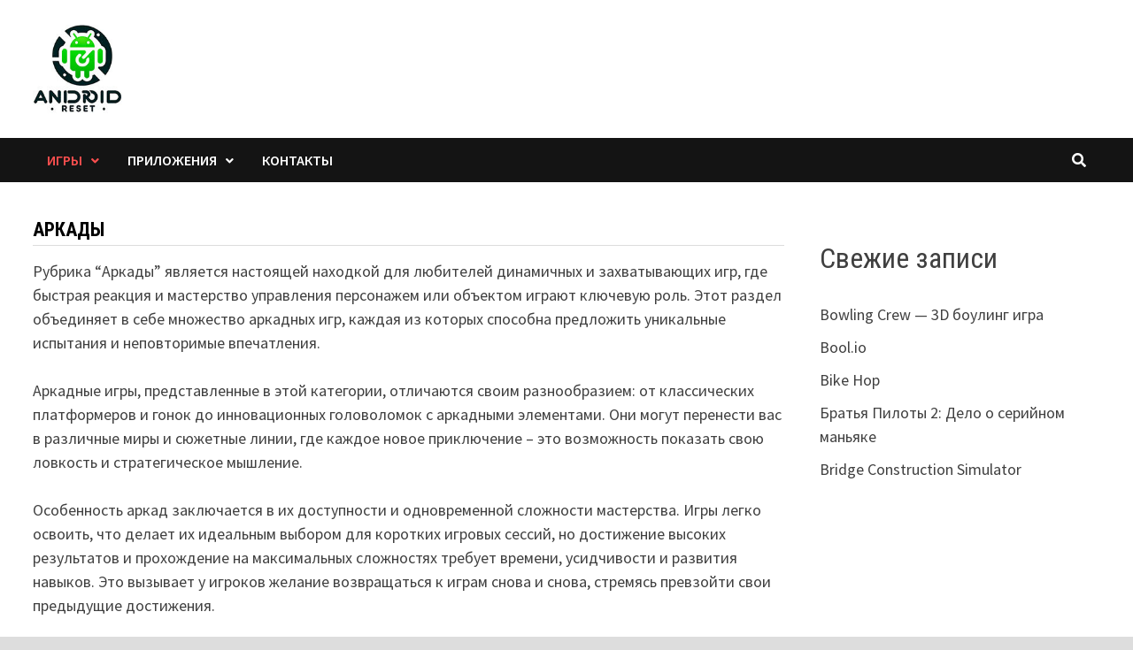

--- FILE ---
content_type: text/html; charset=UTF-8
request_url: https://androidreset.ru/category/igry/arkady/
body_size: 18372
content:
<!doctype html>
<html lang="ru-RU">
<head>
    <meta charset="UTF-8">
    <meta name="viewport" content="width=device-width, initial-scale=1">
    <link rel="profile" href="https://gmpg.org/xfn/11">
    <link rel="icon" href="favicon.ico"> <!-- 32×32 -->
    <link rel="icon" href="/img/favicons/favicon.svg" type="image/svg+xml">
    <link rel="apple-touch-icon" href="/img/favicons/apple.png">  <!-- 180×180 -->
    <link rel="manifest" href="/manifest.webmanifest">

    <meta name='robots' content='index, follow, max-image-preview:large, max-snippet:-1, max-video-preview:-1' />

	<title>Скачать Аркады на Андроид телефон бесплатно</title>
<link data-rocket-preload as="style" href="https://fonts.googleapis.com/css?family=Source%20Sans%20Pro%3A100%2C200%2C300%2C400%2C500%2C600%2C700%2C800%2C900%2C100i%2C200i%2C300i%2C400i%2C500i%2C600i%2C700i%2C800i%2C900i%7CRoboto%20Condensed%3A100%2C200%2C300%2C400%2C500%2C600%2C700%2C800%2C900%2C100i%2C200i%2C300i%2C400i%2C500i%2C600i%2C700i%2C800i%2C900i%26amp%3Bsubset%3Dlatin&#038;display=swap" rel="preload">
<link href="https://fonts.googleapis.com/css?family=Source%20Sans%20Pro%3A100%2C200%2C300%2C400%2C500%2C600%2C700%2C800%2C900%2C100i%2C200i%2C300i%2C400i%2C500i%2C600i%2C700i%2C800i%2C900i%7CRoboto%20Condensed%3A100%2C200%2C300%2C400%2C500%2C600%2C700%2C800%2C900%2C100i%2C200i%2C300i%2C400i%2C500i%2C600i%2C700i%2C800i%2C900i%26amp%3Bsubset%3Dlatin&#038;display=swap" media="print" onload="this.media=&#039;all&#039;" rel="stylesheet">
<noscript><link rel="stylesheet" href="https://fonts.googleapis.com/css?family=Source%20Sans%20Pro%3A100%2C200%2C300%2C400%2C500%2C600%2C700%2C800%2C900%2C100i%2C200i%2C300i%2C400i%2C500i%2C600i%2C700i%2C800i%2C900i%7CRoboto%20Condensed%3A100%2C200%2C300%2C400%2C500%2C600%2C700%2C800%2C900%2C100i%2C200i%2C300i%2C400i%2C500i%2C600i%2C700i%2C800i%2C900i%26amp%3Bsubset%3Dlatin&#038;display=swap"></noscript>
	<meta name="description" content="Популярные Аркады на Android. Скачать аркады бесплатно на телефон или планшет." />
	<link rel="canonical" href="https://androidreset.ru/category/igry/arkady/" />
	<meta property="og:locale" content="ru_RU" />
	<meta property="og:type" content="article" />
	<meta property="og:title" content="Скачать Аркады на Андроид телефон бесплатно" />
	<meta property="og:description" content="Популярные Аркады на Android. Скачать аркады бесплатно на телефон или планшет." />
	<meta property="og:url" content="https://androidreset.ru/category/igry/arkady/" />
	<script type="application/ld+json" class="yoast-schema-graph">{"@context":"https://schema.org","@graph":[{"@type":"CollectionPage","@id":"https://androidreset.ru/category/igry/arkady/","url":"https://androidreset.ru/category/igry/arkady/","name":"Скачать Аркады на Андроид телефон бесплатно","isPartOf":{"@id":"https://androidreset.ru/#website"},"primaryImageOfPage":{"@id":"https://androidreset.ru/category/igry/arkady/#primaryimage"},"image":{"@id":"https://androidreset.ru/category/igry/arkady/#primaryimage"},"thumbnailUrl":"https://androidreset.ru/wp-content/uploads/2025/10/snimok-ekrana-2025-10-31-201846.jpg","description":"Популярные Аркады на Android. Скачать аркады бесплатно на телефон или планшет.","breadcrumb":{"@id":"https://androidreset.ru/category/igry/arkady/#breadcrumb"},"inLanguage":"ru-RU"},{"@type":"ImageObject","inLanguage":"ru-RU","@id":"https://androidreset.ru/category/igry/arkady/#primaryimage","url":"https://androidreset.ru/wp-content/uploads/2025/10/snimok-ekrana-2025-10-31-201846.jpg","contentUrl":"https://androidreset.ru/wp-content/uploads/2025/10/snimok-ekrana-2025-10-31-201846.jpg","width":1067,"height":596,"caption":"Bool.io"},{"@type":"BreadcrumbList","@id":"https://androidreset.ru/category/igry/arkady/#breadcrumb","itemListElement":[{"@type":"ListItem","position":1,"name":"Главная","item":"https://androidreset.ru/"},{"@type":"ListItem","position":2,"name":"Игры","item":"https://androidreset.ru/category/igry/"},{"@type":"ListItem","position":3,"name":"Аркады"}]},{"@type":"WebSite","@id":"https://androidreset.ru/#website","url":"https://androidreset.ru/","name":"","description":"","potentialAction":[{"@type":"SearchAction","target":{"@type":"EntryPoint","urlTemplate":"https://androidreset.ru/?s={search_term_string}"},"query-input":{"@type":"PropertyValueSpecification","valueRequired":true,"valueName":"search_term_string"}}],"inLanguage":"ru-RU"}]}</script>


<link rel='dns-prefetch' href='//fonts.googleapis.com' />
<link href='https://fonts.gstatic.com' crossorigin rel='preconnect' />
<script type="text/javascript" id="wpp-js" src="https://androidreset.ru/wp-content/plugins/wordpress-popular-posts/assets/js/wpp.min.js?ver=7.3.6" data-sampling="0" data-sampling-rate="100" data-api-url="https://androidreset.ru/wp-json/wordpress-popular-posts" data-post-id="0" data-token="a89f2a8a17" data-lang="0" data-debug="0"></script>
<style id='wp-img-auto-sizes-contain-inline-css' type='text/css'>
img:is([sizes=auto i],[sizes^="auto," i]){contain-intrinsic-size:3000px 1500px}
/*# sourceURL=wp-img-auto-sizes-contain-inline-css */
</style>
<link rel='stylesheet' id='wp-block-library-css' href='https://androidreset.ru/wp-includes/css/dist/block-library/style.min.css?ver=6.9' type='text/css' media='all' />
<style id='wp-block-heading-inline-css' type='text/css'>
h1:where(.wp-block-heading).has-background,h2:where(.wp-block-heading).has-background,h3:where(.wp-block-heading).has-background,h4:where(.wp-block-heading).has-background,h5:where(.wp-block-heading).has-background,h6:where(.wp-block-heading).has-background{padding:1.25em 2.375em}h1.has-text-align-left[style*=writing-mode]:where([style*=vertical-lr]),h1.has-text-align-right[style*=writing-mode]:where([style*=vertical-rl]),h2.has-text-align-left[style*=writing-mode]:where([style*=vertical-lr]),h2.has-text-align-right[style*=writing-mode]:where([style*=vertical-rl]),h3.has-text-align-left[style*=writing-mode]:where([style*=vertical-lr]),h3.has-text-align-right[style*=writing-mode]:where([style*=vertical-rl]),h4.has-text-align-left[style*=writing-mode]:where([style*=vertical-lr]),h4.has-text-align-right[style*=writing-mode]:where([style*=vertical-rl]),h5.has-text-align-left[style*=writing-mode]:where([style*=vertical-lr]),h5.has-text-align-right[style*=writing-mode]:where([style*=vertical-rl]),h6.has-text-align-left[style*=writing-mode]:where([style*=vertical-lr]),h6.has-text-align-right[style*=writing-mode]:where([style*=vertical-rl]){rotate:180deg}
/*# sourceURL=https://androidreset.ru/wp-includes/blocks/heading/style.min.css */
</style>
<style id='wp-block-latest-posts-inline-css' type='text/css'>
.wp-block-latest-posts{box-sizing:border-box}.wp-block-latest-posts.alignleft{margin-right:2em}.wp-block-latest-posts.alignright{margin-left:2em}.wp-block-latest-posts.wp-block-latest-posts__list{list-style:none}.wp-block-latest-posts.wp-block-latest-posts__list li{clear:both;overflow-wrap:break-word}.wp-block-latest-posts.is-grid{display:flex;flex-wrap:wrap}.wp-block-latest-posts.is-grid li{margin:0 1.25em 1.25em 0;width:100%}@media (min-width:600px){.wp-block-latest-posts.columns-2 li{width:calc(50% - .625em)}.wp-block-latest-posts.columns-2 li:nth-child(2n){margin-right:0}.wp-block-latest-posts.columns-3 li{width:calc(33.33333% - .83333em)}.wp-block-latest-posts.columns-3 li:nth-child(3n){margin-right:0}.wp-block-latest-posts.columns-4 li{width:calc(25% - .9375em)}.wp-block-latest-posts.columns-4 li:nth-child(4n){margin-right:0}.wp-block-latest-posts.columns-5 li{width:calc(20% - 1em)}.wp-block-latest-posts.columns-5 li:nth-child(5n){margin-right:0}.wp-block-latest-posts.columns-6 li{width:calc(16.66667% - 1.04167em)}.wp-block-latest-posts.columns-6 li:nth-child(6n){margin-right:0}}:root :where(.wp-block-latest-posts.is-grid){padding:0}:root :where(.wp-block-latest-posts.wp-block-latest-posts__list){padding-left:0}.wp-block-latest-posts__post-author,.wp-block-latest-posts__post-date{display:block;font-size:.8125em}.wp-block-latest-posts__post-excerpt,.wp-block-latest-posts__post-full-content{margin-bottom:1em;margin-top:.5em}.wp-block-latest-posts__featured-image a{display:inline-block}.wp-block-latest-posts__featured-image img{height:auto;max-width:100%;width:auto}.wp-block-latest-posts__featured-image.alignleft{float:left;margin-right:1em}.wp-block-latest-posts__featured-image.alignright{float:right;margin-left:1em}.wp-block-latest-posts__featured-image.aligncenter{margin-bottom:1em;text-align:center}
/*# sourceURL=https://androidreset.ru/wp-includes/blocks/latest-posts/style.min.css */
</style>
<style id='wp-block-group-inline-css' type='text/css'>
.wp-block-group{box-sizing:border-box}:where(.wp-block-group.wp-block-group-is-layout-constrained){position:relative}
/*# sourceURL=https://androidreset.ru/wp-includes/blocks/group/style.min.css */
</style>
<style id='wp-block-group-theme-inline-css' type='text/css'>
:where(.wp-block-group.has-background){padding:1.25em 2.375em}
/*# sourceURL=https://androidreset.ru/wp-includes/blocks/group/theme.min.css */
</style>
<style id='global-styles-inline-css' type='text/css'>
:root{--wp--preset--aspect-ratio--square: 1;--wp--preset--aspect-ratio--4-3: 4/3;--wp--preset--aspect-ratio--3-4: 3/4;--wp--preset--aspect-ratio--3-2: 3/2;--wp--preset--aspect-ratio--2-3: 2/3;--wp--preset--aspect-ratio--16-9: 16/9;--wp--preset--aspect-ratio--9-16: 9/16;--wp--preset--color--black: #000000;--wp--preset--color--cyan-bluish-gray: #abb8c3;--wp--preset--color--white: #ffffff;--wp--preset--color--pale-pink: #f78da7;--wp--preset--color--vivid-red: #cf2e2e;--wp--preset--color--luminous-vivid-orange: #ff6900;--wp--preset--color--luminous-vivid-amber: #fcb900;--wp--preset--color--light-green-cyan: #7bdcb5;--wp--preset--color--vivid-green-cyan: #00d084;--wp--preset--color--pale-cyan-blue: #8ed1fc;--wp--preset--color--vivid-cyan-blue: #0693e3;--wp--preset--color--vivid-purple: #9b51e0;--wp--preset--gradient--vivid-cyan-blue-to-vivid-purple: linear-gradient(135deg,rgb(6,147,227) 0%,rgb(155,81,224) 100%);--wp--preset--gradient--light-green-cyan-to-vivid-green-cyan: linear-gradient(135deg,rgb(122,220,180) 0%,rgb(0,208,130) 100%);--wp--preset--gradient--luminous-vivid-amber-to-luminous-vivid-orange: linear-gradient(135deg,rgb(252,185,0) 0%,rgb(255,105,0) 100%);--wp--preset--gradient--luminous-vivid-orange-to-vivid-red: linear-gradient(135deg,rgb(255,105,0) 0%,rgb(207,46,46) 100%);--wp--preset--gradient--very-light-gray-to-cyan-bluish-gray: linear-gradient(135deg,rgb(238,238,238) 0%,rgb(169,184,195) 100%);--wp--preset--gradient--cool-to-warm-spectrum: linear-gradient(135deg,rgb(74,234,220) 0%,rgb(151,120,209) 20%,rgb(207,42,186) 40%,rgb(238,44,130) 60%,rgb(251,105,98) 80%,rgb(254,248,76) 100%);--wp--preset--gradient--blush-light-purple: linear-gradient(135deg,rgb(255,206,236) 0%,rgb(152,150,240) 100%);--wp--preset--gradient--blush-bordeaux: linear-gradient(135deg,rgb(254,205,165) 0%,rgb(254,45,45) 50%,rgb(107,0,62) 100%);--wp--preset--gradient--luminous-dusk: linear-gradient(135deg,rgb(255,203,112) 0%,rgb(199,81,192) 50%,rgb(65,88,208) 100%);--wp--preset--gradient--pale-ocean: linear-gradient(135deg,rgb(255,245,203) 0%,rgb(182,227,212) 50%,rgb(51,167,181) 100%);--wp--preset--gradient--electric-grass: linear-gradient(135deg,rgb(202,248,128) 0%,rgb(113,206,126) 100%);--wp--preset--gradient--midnight: linear-gradient(135deg,rgb(2,3,129) 0%,rgb(40,116,252) 100%);--wp--preset--font-size--small: 13px;--wp--preset--font-size--medium: 20px;--wp--preset--font-size--large: 36px;--wp--preset--font-size--x-large: 42px;--wp--preset--spacing--20: 0.44rem;--wp--preset--spacing--30: 0.67rem;--wp--preset--spacing--40: 1rem;--wp--preset--spacing--50: 1.5rem;--wp--preset--spacing--60: 2.25rem;--wp--preset--spacing--70: 3.38rem;--wp--preset--spacing--80: 5.06rem;--wp--preset--shadow--natural: 6px 6px 9px rgba(0, 0, 0, 0.2);--wp--preset--shadow--deep: 12px 12px 50px rgba(0, 0, 0, 0.4);--wp--preset--shadow--sharp: 6px 6px 0px rgba(0, 0, 0, 0.2);--wp--preset--shadow--outlined: 6px 6px 0px -3px rgb(255, 255, 255), 6px 6px rgb(0, 0, 0);--wp--preset--shadow--crisp: 6px 6px 0px rgb(0, 0, 0);}:where(.is-layout-flex){gap: 0.5em;}:where(.is-layout-grid){gap: 0.5em;}body .is-layout-flex{display: flex;}.is-layout-flex{flex-wrap: wrap;align-items: center;}.is-layout-flex > :is(*, div){margin: 0;}body .is-layout-grid{display: grid;}.is-layout-grid > :is(*, div){margin: 0;}:where(.wp-block-columns.is-layout-flex){gap: 2em;}:where(.wp-block-columns.is-layout-grid){gap: 2em;}:where(.wp-block-post-template.is-layout-flex){gap: 1.25em;}:where(.wp-block-post-template.is-layout-grid){gap: 1.25em;}.has-black-color{color: var(--wp--preset--color--black) !important;}.has-cyan-bluish-gray-color{color: var(--wp--preset--color--cyan-bluish-gray) !important;}.has-white-color{color: var(--wp--preset--color--white) !important;}.has-pale-pink-color{color: var(--wp--preset--color--pale-pink) !important;}.has-vivid-red-color{color: var(--wp--preset--color--vivid-red) !important;}.has-luminous-vivid-orange-color{color: var(--wp--preset--color--luminous-vivid-orange) !important;}.has-luminous-vivid-amber-color{color: var(--wp--preset--color--luminous-vivid-amber) !important;}.has-light-green-cyan-color{color: var(--wp--preset--color--light-green-cyan) !important;}.has-vivid-green-cyan-color{color: var(--wp--preset--color--vivid-green-cyan) !important;}.has-pale-cyan-blue-color{color: var(--wp--preset--color--pale-cyan-blue) !important;}.has-vivid-cyan-blue-color{color: var(--wp--preset--color--vivid-cyan-blue) !important;}.has-vivid-purple-color{color: var(--wp--preset--color--vivid-purple) !important;}.has-black-background-color{background-color: var(--wp--preset--color--black) !important;}.has-cyan-bluish-gray-background-color{background-color: var(--wp--preset--color--cyan-bluish-gray) !important;}.has-white-background-color{background-color: var(--wp--preset--color--white) !important;}.has-pale-pink-background-color{background-color: var(--wp--preset--color--pale-pink) !important;}.has-vivid-red-background-color{background-color: var(--wp--preset--color--vivid-red) !important;}.has-luminous-vivid-orange-background-color{background-color: var(--wp--preset--color--luminous-vivid-orange) !important;}.has-luminous-vivid-amber-background-color{background-color: var(--wp--preset--color--luminous-vivid-amber) !important;}.has-light-green-cyan-background-color{background-color: var(--wp--preset--color--light-green-cyan) !important;}.has-vivid-green-cyan-background-color{background-color: var(--wp--preset--color--vivid-green-cyan) !important;}.has-pale-cyan-blue-background-color{background-color: var(--wp--preset--color--pale-cyan-blue) !important;}.has-vivid-cyan-blue-background-color{background-color: var(--wp--preset--color--vivid-cyan-blue) !important;}.has-vivid-purple-background-color{background-color: var(--wp--preset--color--vivid-purple) !important;}.has-black-border-color{border-color: var(--wp--preset--color--black) !important;}.has-cyan-bluish-gray-border-color{border-color: var(--wp--preset--color--cyan-bluish-gray) !important;}.has-white-border-color{border-color: var(--wp--preset--color--white) !important;}.has-pale-pink-border-color{border-color: var(--wp--preset--color--pale-pink) !important;}.has-vivid-red-border-color{border-color: var(--wp--preset--color--vivid-red) !important;}.has-luminous-vivid-orange-border-color{border-color: var(--wp--preset--color--luminous-vivid-orange) !important;}.has-luminous-vivid-amber-border-color{border-color: var(--wp--preset--color--luminous-vivid-amber) !important;}.has-light-green-cyan-border-color{border-color: var(--wp--preset--color--light-green-cyan) !important;}.has-vivid-green-cyan-border-color{border-color: var(--wp--preset--color--vivid-green-cyan) !important;}.has-pale-cyan-blue-border-color{border-color: var(--wp--preset--color--pale-cyan-blue) !important;}.has-vivid-cyan-blue-border-color{border-color: var(--wp--preset--color--vivid-cyan-blue) !important;}.has-vivid-purple-border-color{border-color: var(--wp--preset--color--vivid-purple) !important;}.has-vivid-cyan-blue-to-vivid-purple-gradient-background{background: var(--wp--preset--gradient--vivid-cyan-blue-to-vivid-purple) !important;}.has-light-green-cyan-to-vivid-green-cyan-gradient-background{background: var(--wp--preset--gradient--light-green-cyan-to-vivid-green-cyan) !important;}.has-luminous-vivid-amber-to-luminous-vivid-orange-gradient-background{background: var(--wp--preset--gradient--luminous-vivid-amber-to-luminous-vivid-orange) !important;}.has-luminous-vivid-orange-to-vivid-red-gradient-background{background: var(--wp--preset--gradient--luminous-vivid-orange-to-vivid-red) !important;}.has-very-light-gray-to-cyan-bluish-gray-gradient-background{background: var(--wp--preset--gradient--very-light-gray-to-cyan-bluish-gray) !important;}.has-cool-to-warm-spectrum-gradient-background{background: var(--wp--preset--gradient--cool-to-warm-spectrum) !important;}.has-blush-light-purple-gradient-background{background: var(--wp--preset--gradient--blush-light-purple) !important;}.has-blush-bordeaux-gradient-background{background: var(--wp--preset--gradient--blush-bordeaux) !important;}.has-luminous-dusk-gradient-background{background: var(--wp--preset--gradient--luminous-dusk) !important;}.has-pale-ocean-gradient-background{background: var(--wp--preset--gradient--pale-ocean) !important;}.has-electric-grass-gradient-background{background: var(--wp--preset--gradient--electric-grass) !important;}.has-midnight-gradient-background{background: var(--wp--preset--gradient--midnight) !important;}.has-small-font-size{font-size: var(--wp--preset--font-size--small) !important;}.has-medium-font-size{font-size: var(--wp--preset--font-size--medium) !important;}.has-large-font-size{font-size: var(--wp--preset--font-size--large) !important;}.has-x-large-font-size{font-size: var(--wp--preset--font-size--x-large) !important;}
/*# sourceURL=global-styles-inline-css */
</style>

<style id='classic-theme-styles-inline-css' type='text/css'>
/*! This file is auto-generated */
.wp-block-button__link{color:#fff;background-color:#32373c;border-radius:9999px;box-shadow:none;text-decoration:none;padding:calc(.667em + 2px) calc(1.333em + 2px);font-size:1.125em}.wp-block-file__button{background:#32373c;color:#fff;text-decoration:none}
/*# sourceURL=/wp-includes/css/classic-themes.min.css */
</style>
<link rel='stylesheet' id='dashicons-css' href='https://androidreset.ru/wp-includes/css/dashicons.min.css?ver=6.9' type='text/css' media='all' />
<link rel='stylesheet' id='wp-polls-css' href='https://androidreset.ru/wp-content/plugins/wp-polls/polls-css.css?ver=2.77.3' type='text/css' media='all' />
<style id='wp-polls-inline-css' type='text/css'>
.wp-polls .pollbar {
	margin: 1px;
	font-size: 6px;
	line-height: 8px;
	height: 8px;
	background-image: url('https://androidreset.ru/wp-content/plugins/wp-polls/images/default/pollbg.gif');
	border: 1px solid #c8c8c8;
}

/*# sourceURL=wp-polls-inline-css */
</style>
<link rel='stylesheet' id='wp-postratings-css' href='https://androidreset.ru/wp-content/plugins/wp-postratings/css/postratings-css.css?ver=1.91.2' type='text/css' media='all' />
<link rel='stylesheet' id='wordpress-popular-posts-css-css' href='https://androidreset.ru/wp-content/plugins/wordpress-popular-posts/assets/css/wpp.css?ver=7.3.6' type='text/css' media='all' />
<link rel='stylesheet' id='font-awesome-css' href='https://androidreset.ru/wp-content/themes/bam/assets/fonts/css/all.min.css?ver=5.15.4' type='text/css' media='all' />
<link rel='stylesheet' id='chld_thm_cfg_parent-css' href='https://androidreset.ru/wp-content/themes/bam/style.css?ver=6.9' type='text/css' media='all' />
<link rel='stylesheet' id='bam-style-css' href='https://androidreset.ru/wp-content/themes/bam-child/style.css?ver=6.9' type='text/css' media='all' />

<link rel='stylesheet' id='fancybox-css' href='https://androidreset.ru/wp-content/plugins/easy-fancybox/fancybox/1.5.4/jquery.fancybox.min.css?ver=6.9' type='text/css' media='screen' />
<link rel='stylesheet' id='bdt-uikit-css' href='https://androidreset.ru/wp-content/plugins/bdthemes-element-pack/assets/css/bdt-uikit.css?ver=3.21.7' type='text/css' media='all' />
<link rel='stylesheet' id='ep-helper-css' href='https://androidreset.ru/wp-content/plugins/bdthemes-element-pack/assets/css/ep-helper.css?ver=8.6.0' type='text/css' media='all' />
<script type="text/javascript" src="https://androidreset.ru/wp-includes/js/jquery/jquery.min.js?ver=3.7.1" id="jquery-core-js"></script>
<script type="text/javascript" src="https://androidreset.ru/wp-includes/js/jquery/jquery-migrate.min.js?ver=3.4.1" id="jquery-migrate-js"></script>
<script type="text/javascript" src="https://androidreset.ru/wp-content/plugins/wp-file-download/app/includes/elementor/assets/js/jquery.elementor.widgets.js?ver=6.0.2" id="jquery-elementor-widgets-js"></script>
<link rel="https://api.w.org/" href="https://androidreset.ru/wp-json/" /><link rel="alternate" title="JSON" type="application/json" href="https://androidreset.ru/wp-json/wp/v2/categories/6" /><style>.pseudo-clearfy-link { color: #008acf; cursor: pointer;}.pseudo-clearfy-link:hover { text-decoration: none;}</style>            <style id="wpp-loading-animation-styles">@-webkit-keyframes bgslide{from{background-position-x:0}to{background-position-x:-200%}}@keyframes bgslide{from{background-position-x:0}to{background-position-x:-200%}}.wpp-widget-block-placeholder,.wpp-shortcode-placeholder{margin:0 auto;width:60px;height:3px;background:#dd3737;background:linear-gradient(90deg,#dd3737 0%,#571313 10%,#dd3737 100%);background-size:200% auto;border-radius:3px;-webkit-animation:bgslide 1s infinite linear;animation:bgslide 1s infinite linear}</style>
            <meta name="generator" content="Elementor 3.28.1; features: additional_custom_breakpoints, e_local_google_fonts; settings: css_print_method-external, google_font-enabled, font_display-swap">
			<style>
				.e-con.e-parent:nth-of-type(n+4):not(.e-lazyloaded):not(.e-no-lazyload),
				.e-con.e-parent:nth-of-type(n+4):not(.e-lazyloaded):not(.e-no-lazyload) * {
					background-image: none !important;
				}
				@media screen and (max-height: 1024px) {
					.e-con.e-parent:nth-of-type(n+3):not(.e-lazyloaded):not(.e-no-lazyload),
					.e-con.e-parent:nth-of-type(n+3):not(.e-lazyloaded):not(.e-no-lazyload) * {
						background-image: none !important;
					}
				}
				@media screen and (max-height: 640px) {
					.e-con.e-parent:nth-of-type(n+2):not(.e-lazyloaded):not(.e-no-lazyload),
					.e-con.e-parent:nth-of-type(n+2):not(.e-lazyloaded):not(.e-no-lazyload) * {
						background-image: none !important;
					}
				}
			</style>
			<link rel="canonical" href="https://androidreset.ru/?post_type=acf-field-group&#038;p=6" />

		<style type="text/css">
					.site-title,
			.site-description {
				position: absolute;
				clip: rect(1px, 1px, 1px, 1px);
				display: none;
			}
				</style>
		
		<style type="text/css" id="theme-custom-css">
			/* Color CSS */
                    .page-content a:hover,
                    .entry-content a:hover {
                        color: #00aeef;
                    }
                
                    body.boxed-layout.custom-background,
                    body.boxed-layout {
                        background-color: #dddddd;
                    }
                
                    body.boxed-layout.custom-background.separate-containers,
                    body.boxed-layout.separate-containers {
                        background-color: #dddddd;
                    }
                
                    body.wide-layout.custom-background.separate-containers,
                    body.wide-layout.separate-containers {
                        background-color: #eeeeee;
                    }
                /* Header CSS */
                    .site-logo-image img {
                        max-height: 100px;
                    }		</style>

	    <!-- Yandex.Metrika counter -->
    <script type="text/javascript" >
        (function(m,e,t,r,i,k,a){m[i]=m[i]||function(){(m[i].a=m[i].a||[]).push(arguments)};
            m[i].l=1*new Date();
            for (var j = 0; j < document.scripts.length; j++) {if (document.scripts[j].src === r) { return; }}
            k=e.createElement(t),a=e.getElementsByTagName(t)[0],k.async=1,k.src=r,a.parentNode.insertBefore(k,a)})
        (window, document, "script", "https://mc.yandex.ru/metrika/tag.js", "ym");

        ym(93135503, "init", {
            clickmap:true,
            trackLinks:true,
            accurateTrackBounce:true,
            webvisor:true
        });
    </script>
    <noscript><div><img src="https://mc.yandex.ru/watch/93135503" style="position:absolute; left:-9999px;" alt="" /></div></noscript>
    <!-- /Yandex.Metrika counter -->
<meta name="generator" content="WP Rocket 3.20.0.3" data-wpr-features="wpr_preload_links wpr_desktop" /></head>

<body class="archive category category-arkady category-6 wp-custom-logo wp-embed-responsive wp-theme-bam wp-child-theme-bam-child hfeed boxed-layout right-sidebar one-container elementor-default elementor-kit-24">



<div data-rocket-location-hash="54257ff4dc2eb7aae68fa23eb5f11e06" id="page" class="site">
    <a class="skip-link screen-reader-text" href="#content">Перейти к содержимому</a>

    
    


<header data-rocket-location-hash="32526dff58b786c7abaeed6d8b3c3b38" id="masthead" class="site-header default-style">

    
    

<div data-rocket-location-hash="52d00ab2ab7fb50bd18265713085068d" id="site-header-inner" class="clearfix container left-logo">

    <div class="site-branding">
    <div class="site-branding-inner">

                    <div class="site-logo-image"><a href="https://androidreset.ru/" class="custom-logo-link" rel="home"><img width="154" height="150" src="https://androidreset.ru/wp-content/uploads/2024/02/cropped-androidreset_ru2.jpg" class="custom-logo" alt="androidreset.ru" decoding="async" /></a></div>
        
        <div class="site-branding-text">
                            <p class="site-title"><a href="https://androidreset.ru/" rel="home"></a></p>
                        </div><!-- .site-branding-text -->

    </div><!-- .site-branding-inner -->
</div><!-- .site-branding -->
        
</div><!-- #site-header-inner -->



<nav id="site-navigation" class="main-navigation">

    <div id="site-navigation-inner" class="container align-left show-search">
        
        <div class="menu-main-container"><ul id="primary-menu" class="menu"><li id="menu-item-32" class="menu-item menu-item-type-taxonomy menu-item-object-category current-category-ancestor current-menu-ancestor current-menu-parent current-category-parent menu-item-has-children menu-item-32"><a href="https://androidreset.ru/category/igry/">Игры</a>
<ul class="sub-menu">
	<li id="menu-item-33" class="menu-item menu-item-type-taxonomy menu-item-object-category menu-item-33"><a href="https://androidreset.ru/category/igry/azartnye-i-nastolnye-igry/">Азартные и настольные игры</a></li>
	<li id="menu-item-34" class="menu-item menu-item-type-taxonomy menu-item-object-category current-menu-item menu-item-34"><a href="https://androidreset.ru/category/igry/arkady/" aria-current="page">Аркады</a></li>
	<li id="menu-item-35" class="menu-item menu-item-type-taxonomy menu-item-object-category menu-item-35"><a href="https://androidreset.ru/category/igry/golovolomki/">Головоломки</a></li>
	<li id="menu-item-36" class="menu-item menu-item-type-taxonomy menu-item-object-category menu-item-36"><a href="https://androidreset.ru/category/igry/gonki/">Гонки</a></li>
	<li id="menu-item-37" class="menu-item menu-item-type-taxonomy menu-item-object-category menu-item-37"><a href="https://androidreset.ru/category/igry/kazualnye/">Казуальные</a></li>
	<li id="menu-item-38" class="menu-item menu-item-type-taxonomy menu-item-object-category menu-item-38"><a href="https://androidreset.ru/category/igry/priklyucheniya-kvesty/">Приключения, квесты</a></li>
	<li id="menu-item-39" class="menu-item menu-item-type-taxonomy menu-item-object-category menu-item-39"><a href="https://androidreset.ru/category/igry/rolevye-igry-rpg/">Ролевые игры, RPG</a></li>
	<li id="menu-item-40" class="menu-item menu-item-type-taxonomy menu-item-object-category menu-item-40"><a href="https://androidreset.ru/category/igry/simulyatory/">Симуляторы</a></li>
	<li id="menu-item-41" class="menu-item menu-item-type-taxonomy menu-item-object-category menu-item-41"><a href="https://androidreset.ru/category/igry/sportivnye/">Спортивные</a></li>
	<li id="menu-item-42" class="menu-item menu-item-type-taxonomy menu-item-object-category menu-item-42"><a href="https://androidreset.ru/category/igry/strategii/">Стратегии</a></li>
	<li id="menu-item-43" class="menu-item menu-item-type-taxonomy menu-item-object-category menu-item-43"><a href="https://androidreset.ru/category/igry/uzhastiki/">Ужастики</a></li>
	<li id="menu-item-44" class="menu-item menu-item-type-taxonomy menu-item-object-category menu-item-44"><a href="https://androidreset.ru/category/igry/shutery/">Шутеры</a></li>
	<li id="menu-item-45" class="menu-item menu-item-type-taxonomy menu-item-object-category menu-item-45"><a href="https://androidreset.ru/category/igry/ekshen/">Экшен</a></li>
</ul>
</li>
<li id="menu-item-46" class="menu-item menu-item-type-taxonomy menu-item-object-category menu-item-has-children menu-item-46"><a href="https://androidreset.ru/category/prilozheniya/">Приложения</a>
<ul class="sub-menu">
	<li id="menu-item-47" class="menu-item menu-item-type-taxonomy menu-item-object-category menu-item-47"><a href="https://androidreset.ru/category/prilozheniya/antivirusy/">Антивирусы</a></li>
	<li id="menu-item-48" class="menu-item menu-item-type-taxonomy menu-item-object-category menu-item-48"><a href="https://androidreset.ru/category/prilozheniya/biznes/">Бизнес</a></li>
	<li id="menu-item-49" class="menu-item menu-item-type-taxonomy menu-item-object-category menu-item-49"><a href="https://androidreset.ru/category/prilozheniya/kommunikatsii/">Браузеры и коммуникации</a></li>
	<li id="menu-item-50" class="menu-item menu-item-type-taxonomy menu-item-object-category menu-item-50"><a href="https://androidreset.ru/category/prilozheniya/bukmekerskie-kontory/">Букмекерские конторы</a></li>
	<li id="menu-item-51" class="menu-item menu-item-type-taxonomy menu-item-object-category menu-item-51"><a href="https://androidreset.ru/category/prilozheniya/video-pleery-i-redaktory/">Видео плееры и редакторы</a></li>
	<li id="menu-item-52" class="menu-item menu-item-type-taxonomy menu-item-object-category menu-item-52"><a href="https://androidreset.ru/category/prilozheniya/virtualnaya-realnost/">Виртуальная реальность</a></li>
	<li id="menu-item-53" class="menu-item menu-item-type-taxonomy menu-item-object-category menu-item-53"><a href="https://androidreset.ru/category/prilozheniya/graficheskie-redaktory-i-dizayn/">Графические редакторы и дизайн</a></li>
	<li id="menu-item-54" class="menu-item menu-item-type-taxonomy menu-item-object-category menu-item-54"><a href="https://androidreset.ru/category/prilozheniya/dom-i-byt/">Дом и быт</a></li>
	<li id="menu-item-55" class="menu-item menu-item-type-taxonomy menu-item-object-category menu-item-55"><a href="https://androidreset.ru/category/prilozheniya/domashnie-finansy/">Домашние финансы</a></li>
	<li id="menu-item-56" class="menu-item menu-item-type-taxonomy menu-item-object-category menu-item-56"><a href="https://androidreset.ru/category/prilozheniya/zdorove-i-krasota/">Здоровье и красота</a></li>
	<li id="menu-item-57" class="menu-item menu-item-type-taxonomy menu-item-object-category menu-item-57"><a href="https://androidreset.ru/category/prilozheniya/znakomstva/">Знакомства</a></li>
	<li id="menu-item-58" class="menu-item menu-item-type-taxonomy menu-item-object-category menu-item-58"><a href="https://androidreset.ru/category/prilozheniya/instrumenty/">Инструменты</a></li>
	<li id="menu-item-59" class="menu-item menu-item-type-taxonomy menu-item-object-category menu-item-59"><a href="https://androidreset.ru/category/prilozheniya/navigatsiya/">Навигация</a></li>
	<li id="menu-item-60" class="menu-item menu-item-type-taxonomy menu-item-object-category menu-item-60"><a href="https://androidreset.ru/category/prilozheniya/obrazovatelnye/">Образовательные</a></li>
	<li id="menu-item-61" class="menu-item menu-item-type-taxonomy menu-item-object-category menu-item-61"><a href="https://androidreset.ru/category/prilozheniya/ofisnye-prilozheniya/">Офисные</a></li>
	<li id="menu-item-62" class="menu-item menu-item-type-taxonomy menu-item-object-category menu-item-62"><a href="https://androidreset.ru/category/prilozheniya/pleery-i-audio-redaktory/">Плееры и аудио редакторы</a></li>
	<li id="menu-item-63" class="menu-item menu-item-type-taxonomy menu-item-object-category menu-item-63"><a href="https://androidreset.ru/category/prilozheniya/pogoda/">Погода</a></li>
	<li id="menu-item-64" class="menu-item menu-item-type-taxonomy menu-item-object-category menu-item-64"><a href="https://androidreset.ru/category/prilozheniya/prosmotr-tv/">Просмотр ТВ</a></li>
	<li id="menu-item-65" class="menu-item menu-item-type-taxonomy menu-item-object-category menu-item-65"><a href="https://androidreset.ru/category/prilozheniya/razvlecheniya/">Развлечения</a></li>
	<li id="menu-item-66" class="menu-item menu-item-type-taxonomy menu-item-object-category menu-item-66"><a href="https://androidreset.ru/category/prilozheniya/sotsialnye-seti/">Социальные сети</a></li>
	<li id="menu-item-67" class="menu-item menu-item-type-taxonomy menu-item-object-category menu-item-67"><a href="https://androidreset.ru/category/prilozheniya/transport/">Транспорт</a></li>
</ul>
</li>
<li id="menu-item-2790" class="menu-item menu-item-type-post_type menu-item-object-page menu-item-2790"><a href="https://androidreset.ru/kontakty/">Контакты</a></li>
</ul></div><div class="bam-search-button-icon">
    <i class="fas fa-search" aria-hidden="true"></i>
</div>
<div class="bam-search-box-container">
    <div class="bam-search-box">
        <form role="search" method="get" class="search-form" action="https://androidreset.ru/">
				<label>
					<span class="screen-reader-text">Найти:</span>
					<input type="search" class="search-field" placeholder="Поиск&hellip;" value="" name="s" />
				</label>
				<input type="submit" class="search-submit" value="Поиск" />
			</form>    </div><!-- th-search-box -->
</div><!-- .th-search-box-container -->

        <button class="menu-toggle" aria-controls="primary-menu" aria-expanded="false" data-toggle-target=".mobile-navigation"><i class="fas fa-bars"></i>Меню</button>
        
    </div><!-- .container -->
    
</nav><!-- #site-navigation -->
<div data-rocket-location-hash="900f82af9edb070252f6fd0e64def61e" class="mobile-dropdown">
    <nav class="mobile-navigation">
        <div class="menu-main-container"><ul id="primary-menu-mobile" class="menu"><li class="menu-item menu-item-type-taxonomy menu-item-object-category current-category-ancestor current-menu-ancestor current-menu-parent current-category-parent menu-item-has-children menu-item-32"><a href="https://androidreset.ru/category/igry/">Игры</a><button class="dropdown-toggle" data-toggle-target=".mobile-navigation .menu-item-32 > .sub-menu" aria-expanded="false"><span class="screen-reader-text">Show sub menu</span></button>
<ul class="sub-menu">
	<li class="menu-item menu-item-type-taxonomy menu-item-object-category menu-item-33"><a href="https://androidreset.ru/category/igry/azartnye-i-nastolnye-igry/">Азартные и настольные игры</a></li>
	<li class="menu-item menu-item-type-taxonomy menu-item-object-category current-menu-item menu-item-34"><a href="https://androidreset.ru/category/igry/arkady/" aria-current="page">Аркады</a></li>
	<li class="menu-item menu-item-type-taxonomy menu-item-object-category menu-item-35"><a href="https://androidreset.ru/category/igry/golovolomki/">Головоломки</a></li>
	<li class="menu-item menu-item-type-taxonomy menu-item-object-category menu-item-36"><a href="https://androidreset.ru/category/igry/gonki/">Гонки</a></li>
	<li class="menu-item menu-item-type-taxonomy menu-item-object-category menu-item-37"><a href="https://androidreset.ru/category/igry/kazualnye/">Казуальные</a></li>
	<li class="menu-item menu-item-type-taxonomy menu-item-object-category menu-item-38"><a href="https://androidreset.ru/category/igry/priklyucheniya-kvesty/">Приключения, квесты</a></li>
	<li class="menu-item menu-item-type-taxonomy menu-item-object-category menu-item-39"><a href="https://androidreset.ru/category/igry/rolevye-igry-rpg/">Ролевые игры, RPG</a></li>
	<li class="menu-item menu-item-type-taxonomy menu-item-object-category menu-item-40"><a href="https://androidreset.ru/category/igry/simulyatory/">Симуляторы</a></li>
	<li class="menu-item menu-item-type-taxonomy menu-item-object-category menu-item-41"><a href="https://androidreset.ru/category/igry/sportivnye/">Спортивные</a></li>
	<li class="menu-item menu-item-type-taxonomy menu-item-object-category menu-item-42"><a href="https://androidreset.ru/category/igry/strategii/">Стратегии</a></li>
	<li class="menu-item menu-item-type-taxonomy menu-item-object-category menu-item-43"><a href="https://androidreset.ru/category/igry/uzhastiki/">Ужастики</a></li>
	<li class="menu-item menu-item-type-taxonomy menu-item-object-category menu-item-44"><a href="https://androidreset.ru/category/igry/shutery/">Шутеры</a></li>
	<li class="menu-item menu-item-type-taxonomy menu-item-object-category menu-item-45"><a href="https://androidreset.ru/category/igry/ekshen/">Экшен</a></li>
</ul>
</li>
<li class="menu-item menu-item-type-taxonomy menu-item-object-category menu-item-has-children menu-item-46"><a href="https://androidreset.ru/category/prilozheniya/">Приложения</a><button class="dropdown-toggle" data-toggle-target=".mobile-navigation .menu-item-46 > .sub-menu" aria-expanded="false"><span class="screen-reader-text">Show sub menu</span></button>
<ul class="sub-menu">
	<li class="menu-item menu-item-type-taxonomy menu-item-object-category menu-item-47"><a href="https://androidreset.ru/category/prilozheniya/antivirusy/">Антивирусы</a></li>
	<li class="menu-item menu-item-type-taxonomy menu-item-object-category menu-item-48"><a href="https://androidreset.ru/category/prilozheniya/biznes/">Бизнес</a></li>
	<li class="menu-item menu-item-type-taxonomy menu-item-object-category menu-item-49"><a href="https://androidreset.ru/category/prilozheniya/kommunikatsii/">Браузеры и коммуникации</a></li>
	<li class="menu-item menu-item-type-taxonomy menu-item-object-category menu-item-50"><a href="https://androidreset.ru/category/prilozheniya/bukmekerskie-kontory/">Букмекерские конторы</a></li>
	<li class="menu-item menu-item-type-taxonomy menu-item-object-category menu-item-51"><a href="https://androidreset.ru/category/prilozheniya/video-pleery-i-redaktory/">Видео плееры и редакторы</a></li>
	<li class="menu-item menu-item-type-taxonomy menu-item-object-category menu-item-52"><a href="https://androidreset.ru/category/prilozheniya/virtualnaya-realnost/">Виртуальная реальность</a></li>
	<li class="menu-item menu-item-type-taxonomy menu-item-object-category menu-item-53"><a href="https://androidreset.ru/category/prilozheniya/graficheskie-redaktory-i-dizayn/">Графические редакторы и дизайн</a></li>
	<li class="menu-item menu-item-type-taxonomy menu-item-object-category menu-item-54"><a href="https://androidreset.ru/category/prilozheniya/dom-i-byt/">Дом и быт</a></li>
	<li class="menu-item menu-item-type-taxonomy menu-item-object-category menu-item-55"><a href="https://androidreset.ru/category/prilozheniya/domashnie-finansy/">Домашние финансы</a></li>
	<li class="menu-item menu-item-type-taxonomy menu-item-object-category menu-item-56"><a href="https://androidreset.ru/category/prilozheniya/zdorove-i-krasota/">Здоровье и красота</a></li>
	<li class="menu-item menu-item-type-taxonomy menu-item-object-category menu-item-57"><a href="https://androidreset.ru/category/prilozheniya/znakomstva/">Знакомства</a></li>
	<li class="menu-item menu-item-type-taxonomy menu-item-object-category menu-item-58"><a href="https://androidreset.ru/category/prilozheniya/instrumenty/">Инструменты</a></li>
	<li class="menu-item menu-item-type-taxonomy menu-item-object-category menu-item-59"><a href="https://androidreset.ru/category/prilozheniya/navigatsiya/">Навигация</a></li>
	<li class="menu-item menu-item-type-taxonomy menu-item-object-category menu-item-60"><a href="https://androidreset.ru/category/prilozheniya/obrazovatelnye/">Образовательные</a></li>
	<li class="menu-item menu-item-type-taxonomy menu-item-object-category menu-item-61"><a href="https://androidreset.ru/category/prilozheniya/ofisnye-prilozheniya/">Офисные</a></li>
	<li class="menu-item menu-item-type-taxonomy menu-item-object-category menu-item-62"><a href="https://androidreset.ru/category/prilozheniya/pleery-i-audio-redaktory/">Плееры и аудио редакторы</a></li>
	<li class="menu-item menu-item-type-taxonomy menu-item-object-category menu-item-63"><a href="https://androidreset.ru/category/prilozheniya/pogoda/">Погода</a></li>
	<li class="menu-item menu-item-type-taxonomy menu-item-object-category menu-item-64"><a href="https://androidreset.ru/category/prilozheniya/prosmotr-tv/">Просмотр ТВ</a></li>
	<li class="menu-item menu-item-type-taxonomy menu-item-object-category menu-item-65"><a href="https://androidreset.ru/category/prilozheniya/razvlecheniya/">Развлечения</a></li>
	<li class="menu-item menu-item-type-taxonomy menu-item-object-category menu-item-66"><a href="https://androidreset.ru/category/prilozheniya/sotsialnye-seti/">Социальные сети</a></li>
	<li class="menu-item menu-item-type-taxonomy menu-item-object-category menu-item-67"><a href="https://androidreset.ru/category/prilozheniya/transport/">Транспорт</a></li>
</ul>
</li>
<li class="menu-item menu-item-type-post_type menu-item-object-page menu-item-2790"><a href="https://androidreset.ru/kontakty/">Контакты</a></li>
</ul></div>    </nav>
</div>

    
         
</header><!-- #masthead -->


    
    <div data-rocket-location-hash="595d943ee05848cdfea111ae6e6fbd83" id="content" class="site-content">
        <div data-rocket-location-hash="c2b2a1461d8b94e639cd80a05325878c" class="container">


    <div id="primary" class="content-area">

        
        <main id="main" class="site-main">



                <header class="page-header">
                    <h1 class="page-title"><span>Аркады</span></h1><div class="archive-description"><p>Рубрика &#8220;Аркады&#8221; является настоящей находкой для любителей динамичных и захватывающих игр, где быстрая реакция и мастерство управления персонажем или объектом играют ключевую роль. Этот раздел объединяет в себе множество аркадных игр, каждая из которых способна предложить уникальные испытания и неповторимые впечатления.</p>
<p>Аркадные игры, представленные в этой категории, отличаются своим разнообразием: от классических платформеров и гонок до инновационных головоломок с аркадными элементами. Они могут перенести вас в различные миры и сюжетные линии, где каждое новое приключение – это возможность показать свою ловкость и стратегическое мышление.</p>
<p>Особенность аркад заключается в их доступности и одновременной сложности мастерства. Игры легко освоить, что делает их идеальным выбором для коротких игровых сессий, но достижение высоких результатов и прохождение на максимальных сложностях требует времени, усидчивости и развития навыков. Это вызывает у игроков желание возвращаться к играм снова и снова, стремясь превзойти свои предыдущие достижения.</p>
<p>&#8220;Аркады&#8221; привлекают широкую аудиторию благодаря своей универсальности и способности доставлять радость и азарт от игрового процесса. Благодаря удобству мобильных устройств, эти игры становятся еще более доступными, позволяя наслаждаться любимыми аркадами в любом месте и в любое время.</p>
<p>Мы тщательно отбираем игры для рубрики &#8220;Аркады&#8221;, чтобы предложить вам лучшие из лучших – игры, которые отличаются высоким качеством исполнения, оригинальностью идей и геймплея, а также способными подарить часы увлекательного досуга. Откройте для себя мир аркадных приключений на Android и погрузитесь в игры, полные вызовов, азарта и веселья.</p>
</div>                </header><!-- .page-header -->

            

            
            <div id="blog-entries" class="blog-wrap clearfix grid-style th-grid-3">

                
                
                
                
                

<article id="post-7866" class="bam-entry clearfix grid-entry th-col-1 post-7866 post type-post status-publish format-standard has-post-thumbnail hentry category-arkady category-igry">

    
    <div class="blog-entry-inner clearfix">

        		
		<div class="post-thumbnail">
			<a href="https://androidreset.ru/igry/arkady/bool-io/" aria-hidden="true" tabindex="-1">
				<img fetchpriority="high" width="890" height="530" src="https://androidreset.ru/wp-content/uploads/2025/10/snimok-ekrana-2025-10-31-201846-890x530.jpg" class="attachment-bam-featured size-bam-featured wp-post-image" alt="Bool.io" decoding="async" srcset="https://androidreset.ru/wp-content/uploads/2025/10/snimok-ekrana-2025-10-31-201846-890x530.jpg 890w, https://androidreset.ru/wp-content/uploads/2025/10/snimok-ekrana-2025-10-31-201846-445x265.jpg 445w" sizes="(max-width: 890px) 100vw, 890px" />			</a>
		</div>

		
        <div class="blog-entry-content">

            <div class="category-list">
                            </div><!-- .category-list -->

            <header class="entry-header">
                <h2 class="entry-title"><a href="https://androidreset.ru/igry/arkady/bool-io/" rel="bookmark">Bool.io</a></h2>                    <div class="entry-meta">
                                            </div><!-- .entry-meta -->
                            </header><!-- .entry-header -->

            
            <div class="entry-summary">
                                    <div class="entry-readmore">
                        <a href="https://androidreset.ru/igry/arkady/bool-io/" class="bam-readmore">
                            <span class="screen-reader-text">Bool.io</span>                            Скачать                        </a>
                    </div>
                            </div><!-- .entry-summary -->

            
            <footer class="entry-footer">
                            </footer><!-- .entry-footer -->

        </div><!-- .blog-entry-content -->

    </div><!-- .blog-entry-inner -->

</article><!-- #post-7866 -->

<article id="post-7853" class="bam-entry clearfix grid-entry th-col-2 post-7853 post type-post status-publish format-standard has-post-thumbnail hentry category-arkady category-igry">

    
    <div class="blog-entry-inner clearfix">

        		
		<div class="post-thumbnail">
			<a href="https://androidreset.ru/igry/arkady/bike-hop/" aria-hidden="true" tabindex="-1">
				<img width="890" height="530" src="https://androidreset.ru/wp-content/uploads/2025/10/snimok-ekrana-2025-10-31-150205-890x530.jpg" class="attachment-bam-featured size-bam-featured wp-post-image" alt="Bike Hop" decoding="async" srcset="https://androidreset.ru/wp-content/uploads/2025/10/snimok-ekrana-2025-10-31-150205-890x530.jpg 890w, https://androidreset.ru/wp-content/uploads/2025/10/snimok-ekrana-2025-10-31-150205-445x265.jpg 445w" sizes="(max-width: 890px) 100vw, 890px" />			</a>
		</div>

		
        <div class="blog-entry-content">

            <div class="category-list">
                            </div><!-- .category-list -->

            <header class="entry-header">
                <h2 class="entry-title"><a href="https://androidreset.ru/igry/arkady/bike-hop/" rel="bookmark">Bike Hop</a></h2>                    <div class="entry-meta">
                                            </div><!-- .entry-meta -->
                            </header><!-- .entry-header -->

            
            <div class="entry-summary">
                                    <div class="entry-readmore">
                        <a href="https://androidreset.ru/igry/arkady/bike-hop/" class="bam-readmore">
                            <span class="screen-reader-text">Bike Hop</span>                            Скачать                        </a>
                    </div>
                            </div><!-- .entry-summary -->

            
            <footer class="entry-footer">
                            </footer><!-- .entry-footer -->

        </div><!-- .blog-entry-content -->

    </div><!-- .blog-entry-inner -->

</article><!-- #post-7853 -->

<article id="post-7842" class="bam-entry clearfix grid-entry th-col-3 post-7842 post type-post status-publish format-standard has-post-thumbnail hentry category-arkady category-igry">

    
    <div class="blog-entry-inner clearfix">

        		
		<div class="post-thumbnail">
			<a href="https://androidreset.ru/igry/arkady/bricks-vs-balls-brick-game/" aria-hidden="true" tabindex="-1">
				<img loading="lazy" width="890" height="500" src="https://androidreset.ru/wp-content/uploads/2025/10/6316e16b6a72437aeffcd3942e0384f8_fgraphic-890x500.jpg" class="attachment-bam-featured size-bam-featured wp-post-image" alt="Bricks VS Balls &#8211; Brick Game" decoding="async" />			</a>
		</div>

		
        <div class="blog-entry-content">

            <div class="category-list">
                            </div><!-- .category-list -->

            <header class="entry-header">
                <h2 class="entry-title"><a href="https://androidreset.ru/igry/arkady/bricks-vs-balls-brick-game/" rel="bookmark">Bricks VS Balls &#8211; Brick Game</a></h2>                    <div class="entry-meta">
                                            </div><!-- .entry-meta -->
                            </header><!-- .entry-header -->

            
            <div class="entry-summary">
                                    <div class="entry-readmore">
                        <a href="https://androidreset.ru/igry/arkady/bricks-vs-balls-brick-game/" class="bam-readmore">
                            <span class="screen-reader-text">Bricks VS Balls &#8211; Brick Game</span>                            Скачать                        </a>
                    </div>
                            </div><!-- .entry-summary -->

            
            <footer class="entry-footer">
                            </footer><!-- .entry-footer -->

        </div><!-- .blog-entry-content -->

    </div><!-- .blog-entry-inner -->

</article><!-- #post-7842 -->

<article id="post-7717" class="bam-entry clearfix grid-entry th-col-1 post-7717 post type-post status-publish format-standard has-post-thumbnail hentry category-arkady category-igry">

    
    <div class="blog-entry-inner clearfix">

        		
		<div class="post-thumbnail">
			<a href="https://androidreset.ru/igry/arkady/blobby-volley-2/" aria-hidden="true" tabindex="-1">
				<img loading="lazy" width="890" height="530" src="https://androidreset.ru/wp-content/uploads/2025/10/maxresdefault-890x530.jpg" class="attachment-bam-featured size-bam-featured wp-post-image" alt="Blobby Volley 2" decoding="async" srcset="https://androidreset.ru/wp-content/uploads/2025/10/maxresdefault-890x530.jpg 890w, https://androidreset.ru/wp-content/uploads/2025/10/maxresdefault-445x265.jpg 445w" sizes="(max-width: 890px) 100vw, 890px" />			</a>
		</div>

		
        <div class="blog-entry-content">

            <div class="category-list">
                            </div><!-- .category-list -->

            <header class="entry-header">
                <h2 class="entry-title"><a href="https://androidreset.ru/igry/arkady/blobby-volley-2/" rel="bookmark">Blobby Volley 2</a></h2>                    <div class="entry-meta">
                                            </div><!-- .entry-meta -->
                            </header><!-- .entry-header -->

            
            <div class="entry-summary">
                                    <div class="entry-readmore">
                        <a href="https://androidreset.ru/igry/arkady/blobby-volley-2/" class="bam-readmore">
                            <span class="screen-reader-text">Blobby Volley 2</span>                            Скачать                        </a>
                    </div>
                            </div><!-- .entry-summary -->

            
            <footer class="entry-footer">
                            </footer><!-- .entry-footer -->

        </div><!-- .blog-entry-content -->

    </div><!-- .blog-entry-inner -->

</article><!-- #post-7717 -->

<article id="post-7678" class="bam-entry clearfix grid-entry th-col-2 post-7678 post type-post status-publish format-standard has-post-thumbnail hentry category-arkady category-igry">

    
    <div class="blog-entry-inner clearfix">

        		
		<div class="post-thumbnail">
			<a href="https://androidreset.ru/igry/arkady/board-kings-nastolnye-igry/" aria-hidden="true" tabindex="-1">
				<img loading="lazy" width="890" height="530" src="https://androidreset.ru/wp-content/uploads/2025/10/board-kings-4-890x530.jpg" class="attachment-bam-featured size-bam-featured wp-post-image" alt="Board Kings &#8211; настольные игры" decoding="async" srcset="https://androidreset.ru/wp-content/uploads/2025/10/board-kings-4-890x530.jpg 890w, https://androidreset.ru/wp-content/uploads/2025/10/board-kings-4-445x265.jpg 445w" sizes="(max-width: 890px) 100vw, 890px" />			</a>
		</div>

		
        <div class="blog-entry-content">

            <div class="category-list">
                            </div><!-- .category-list -->

            <header class="entry-header">
                <h2 class="entry-title"><a href="https://androidreset.ru/igry/arkady/board-kings-nastolnye-igry/" rel="bookmark">Board Kings &#8211; настольные игры</a></h2>                    <div class="entry-meta">
                                            </div><!-- .entry-meta -->
                            </header><!-- .entry-header -->

            
            <div class="entry-summary">
                                    <div class="entry-readmore">
                        <a href="https://androidreset.ru/igry/arkady/board-kings-nastolnye-igry/" class="bam-readmore">
                            <span class="screen-reader-text">Board Kings &#8211; настольные игры</span>                            Скачать                        </a>
                    </div>
                            </div><!-- .entry-summary -->

            
            <footer class="entry-footer">
                            </footer><!-- .entry-footer -->

        </div><!-- .blog-entry-content -->

    </div><!-- .blog-entry-inner -->

</article><!-- #post-7678 -->

<article id="post-7693" class="bam-entry clearfix grid-entry th-col-3 post-7693 post type-post status-publish format-standard has-post-thumbnail hentry category-arkady category-igry">

    
    <div class="blog-entry-inner clearfix">

        		
		<div class="post-thumbnail">
			<a href="https://androidreset.ru/igry/arkady/ball-run-2048/" aria-hidden="true" tabindex="-1">
				<img loading="lazy" width="890" height="530" src="https://androidreset.ru/wp-content/uploads/2025/10/maxresdefault-1-890x530.jpg" class="attachment-bam-featured size-bam-featured wp-post-image" alt="Ball Run 2048" decoding="async" srcset="https://androidreset.ru/wp-content/uploads/2025/10/maxresdefault-1-890x530.jpg 890w, https://androidreset.ru/wp-content/uploads/2025/10/maxresdefault-1-445x265.jpg 445w" sizes="(max-width: 890px) 100vw, 890px" />			</a>
		</div>

		
        <div class="blog-entry-content">

            <div class="category-list">
                            </div><!-- .category-list -->

            <header class="entry-header">
                <h2 class="entry-title"><a href="https://androidreset.ru/igry/arkady/ball-run-2048/" rel="bookmark">Ball Run 2048</a></h2>                    <div class="entry-meta">
                                            </div><!-- .entry-meta -->
                            </header><!-- .entry-header -->

            
            <div class="entry-summary">
                                    <div class="entry-readmore">
                        <a href="https://androidreset.ru/igry/arkady/ball-run-2048/" class="bam-readmore">
                            <span class="screen-reader-text">Ball Run 2048</span>                            Скачать                        </a>
                    </div>
                            </div><!-- .entry-summary -->

            
            <footer class="entry-footer">
                            </footer><!-- .entry-footer -->

        </div><!-- .blog-entry-content -->

    </div><!-- .blog-entry-inner -->

</article><!-- #post-7693 -->

<article id="post-7630" class="bam-entry clearfix grid-entry th-col-1 post-7630 post type-post status-publish format-standard has-post-thumbnail hentry category-arkady category-igry category-simulyatory">

    
    <div class="blog-entry-inner clearfix">

        		
		<div class="post-thumbnail">
			<a href="https://androidreset.ru/igry/arkady/angry-dad/" aria-hidden="true" tabindex="-1">
				<img loading="lazy" width="890" height="530" src="https://androidreset.ru/wp-content/uploads/2025/10/i-890x530.jpg" class="attachment-bam-featured size-bam-featured wp-post-image" alt="Angry Dad" decoding="async" srcset="https://androidreset.ru/wp-content/uploads/2025/10/i-890x530.jpg 890w, https://androidreset.ru/wp-content/uploads/2025/10/i-445x265.jpg 445w" sizes="(max-width: 890px) 100vw, 890px" />			</a>
		</div>

		
        <div class="blog-entry-content">

            <div class="category-list">
                            </div><!-- .category-list -->

            <header class="entry-header">
                <h2 class="entry-title"><a href="https://androidreset.ru/igry/arkady/angry-dad/" rel="bookmark">Angry Dad</a></h2>                    <div class="entry-meta">
                                            </div><!-- .entry-meta -->
                            </header><!-- .entry-header -->

            
            <div class="entry-summary">
                                    <div class="entry-readmore">
                        <a href="https://androidreset.ru/igry/arkady/angry-dad/" class="bam-readmore">
                            <span class="screen-reader-text">Angry Dad</span>                            Скачать                        </a>
                    </div>
                            </div><!-- .entry-summary -->

            
            <footer class="entry-footer">
                            </footer><!-- .entry-footer -->

        </div><!-- .blog-entry-content -->

    </div><!-- .blog-entry-inner -->

</article><!-- #post-7630 -->

<article id="post-7593" class="bam-entry clearfix grid-entry th-col-2 post-7593 post type-post status-publish format-standard has-post-thumbnail hentry category-arkady category-igry">

    
    <div class="blog-entry-inner clearfix">

        		
		<div class="post-thumbnail">
			<a href="https://androidreset.ru/igry/arkady/atomic-fighter-bomber-pro/" aria-hidden="true" tabindex="-1">
				<img loading="lazy" width="890" height="530" src="https://androidreset.ru/wp-content/uploads/2025/09/maxresdefault-1-2-890x530.jpg" class="attachment-bam-featured size-bam-featured wp-post-image" alt="Atomic Fighter Bomber Pro" decoding="async" srcset="https://androidreset.ru/wp-content/uploads/2025/09/maxresdefault-1-2-890x530.jpg 890w, https://androidreset.ru/wp-content/uploads/2025/09/maxresdefault-1-2-445x265.jpg 445w" sizes="(max-width: 890px) 100vw, 890px" />			</a>
		</div>

		
        <div class="blog-entry-content">

            <div class="category-list">
                            </div><!-- .category-list -->

            <header class="entry-header">
                <h2 class="entry-title"><a href="https://androidreset.ru/igry/arkady/atomic-fighter-bomber-pro/" rel="bookmark">Atomic Fighter Bomber Pro</a></h2>                    <div class="entry-meta">
                                            </div><!-- .entry-meta -->
                            </header><!-- .entry-header -->

            
            <div class="entry-summary">
                                    <div class="entry-readmore">
                        <a href="https://androidreset.ru/igry/arkady/atomic-fighter-bomber-pro/" class="bam-readmore">
                            <span class="screen-reader-text">Atomic Fighter Bomber Pro</span>                            Скачать                        </a>
                    </div>
                            </div><!-- .entry-summary -->

            
            <footer class="entry-footer">
                            </footer><!-- .entry-footer -->

        </div><!-- .blog-entry-content -->

    </div><!-- .blog-entry-inner -->

</article><!-- #post-7593 -->

<article id="post-7560" class="bam-entry clearfix grid-entry th-col-3 post-7560 post type-post status-publish format-standard has-post-thumbnail hentry category-arkady category-igry category-sportivnye">

    
    <div class="blog-entry-inner clearfix">

        		
		<div class="post-thumbnail">
			<a href="https://androidreset.ru/igry/arkady/boson-x/" aria-hidden="true" tabindex="-1">
				<img loading="lazy" width="890" height="530" src="https://androidreset.ru/wp-content/uploads/2025/09/maxresdefault-2-890x530.jpg" class="attachment-bam-featured size-bam-featured wp-post-image" alt="Boson X" decoding="async" srcset="https://androidreset.ru/wp-content/uploads/2025/09/maxresdefault-2-890x530.jpg 890w, https://androidreset.ru/wp-content/uploads/2025/09/maxresdefault-2-445x265.jpg 445w" sizes="(max-width: 890px) 100vw, 890px" />			</a>
		</div>

		
        <div class="blog-entry-content">

            <div class="category-list">
                            </div><!-- .category-list -->

            <header class="entry-header">
                <h2 class="entry-title"><a href="https://androidreset.ru/igry/arkady/boson-x/" rel="bookmark">Boson X</a></h2>                    <div class="entry-meta">
                                            </div><!-- .entry-meta -->
                            </header><!-- .entry-header -->

            
            <div class="entry-summary">
                                    <div class="entry-readmore">
                        <a href="https://androidreset.ru/igry/arkady/boson-x/" class="bam-readmore">
                            <span class="screen-reader-text">Boson X</span>                            Скачать                        </a>
                    </div>
                            </div><!-- .entry-summary -->

            
            <footer class="entry-footer">
                            </footer><!-- .entry-footer -->

        </div><!-- .blog-entry-content -->

    </div><!-- .blog-entry-inner -->

</article><!-- #post-7560 -->

<article id="post-7536" class="bam-entry clearfix grid-entry th-col-1 post-7536 post type-post status-publish format-standard has-post-thumbnail hentry category-arkady category-igry">

    
    <div class="blog-entry-inner clearfix">

        		
		<div class="post-thumbnail">
			<a href="https://androidreset.ru/igry/arkady/boost-beast/" aria-hidden="true" tabindex="-1">
				<img loading="lazy" width="890" height="530" src="https://androidreset.ru/wp-content/uploads/2025/09/maxresdefault-1-890x530.jpg" class="attachment-bam-featured size-bam-featured wp-post-image" alt="Boost Beast" decoding="async" srcset="https://androidreset.ru/wp-content/uploads/2025/09/maxresdefault-1-890x530.jpg 890w, https://androidreset.ru/wp-content/uploads/2025/09/maxresdefault-1-445x265.jpg 445w" sizes="(max-width: 890px) 100vw, 890px" />			</a>
		</div>

		
        <div class="blog-entry-content">

            <div class="category-list">
                            </div><!-- .category-list -->

            <header class="entry-header">
                <h2 class="entry-title"><a href="https://androidreset.ru/igry/arkady/boost-beast/" rel="bookmark">Boost Beast</a></h2>                    <div class="entry-meta">
                                            </div><!-- .entry-meta -->
                            </header><!-- .entry-header -->

            
            <div class="entry-summary">
                                    <div class="entry-readmore">
                        <a href="https://androidreset.ru/igry/arkady/boost-beast/" class="bam-readmore">
                            <span class="screen-reader-text">Boost Beast</span>                            Скачать                        </a>
                    </div>
                            </div><!-- .entry-summary -->

            
            <footer class="entry-footer">
                            </footer><!-- .entry-footer -->

        </div><!-- .blog-entry-content -->

    </div><!-- .blog-entry-inner -->

</article><!-- #post-7536 -->

<article id="post-7523" class="bam-entry clearfix grid-entry th-col-2 post-7523 post type-post status-publish format-standard has-post-thumbnail hentry category-arkady category-igry">

    
    <div class="blog-entry-inner clearfix">

        		
		<div class="post-thumbnail">
			<a href="https://androidreset.ru/igry/arkady/bounce-classic/" aria-hidden="true" tabindex="-1">
				<img loading="lazy" width="890" height="500" src="https://androidreset.ru/wp-content/uploads/2025/09/unnamed-1-1-890x500.jpg" class="attachment-bam-featured size-bam-featured wp-post-image" alt="Bounce Classic" decoding="async" />			</a>
		</div>

		
        <div class="blog-entry-content">

            <div class="category-list">
                            </div><!-- .category-list -->

            <header class="entry-header">
                <h2 class="entry-title"><a href="https://androidreset.ru/igry/arkady/bounce-classic/" rel="bookmark">Bounce Classic</a></h2>                    <div class="entry-meta">
                                            </div><!-- .entry-meta -->
                            </header><!-- .entry-header -->

            
            <div class="entry-summary">
                                    <div class="entry-readmore">
                        <a href="https://androidreset.ru/igry/arkady/bounce-classic/" class="bam-readmore">
                            <span class="screen-reader-text">Bounce Classic</span>                            Скачать                        </a>
                    </div>
                            </div><!-- .entry-summary -->

            
            <footer class="entry-footer">
                            </footer><!-- .entry-footer -->

        </div><!-- .blog-entry-content -->

    </div><!-- .blog-entry-inner -->

</article><!-- #post-7523 -->

<article id="post-7486" class="bam-entry clearfix grid-entry th-col-3 post-7486 post type-post status-publish format-standard has-post-thumbnail hentry category-arkady category-igry">

    
    <div class="blog-entry-inner clearfix">

        		
		<div class="post-thumbnail">
			<a href="https://androidreset.ru/igry/arkady/blood-bowl/" aria-hidden="true" tabindex="-1">
				<img loading="lazy" width="890" height="530" src="https://androidreset.ru/wp-content/uploads/2025/09/img2-1-890x530.jpg" class="attachment-bam-featured size-bam-featured wp-post-image" alt="Blood Bowl" decoding="async" srcset="https://androidreset.ru/wp-content/uploads/2025/09/img2-1-890x530.jpg 890w, https://androidreset.ru/wp-content/uploads/2025/09/img2-1-445x265.jpg 445w" sizes="(max-width: 890px) 100vw, 890px" />			</a>
		</div>

		
        <div class="blog-entry-content">

            <div class="category-list">
                            </div><!-- .category-list -->

            <header class="entry-header">
                <h2 class="entry-title"><a href="https://androidreset.ru/igry/arkady/blood-bowl/" rel="bookmark">Blood Bowl</a></h2>                    <div class="entry-meta">
                                            </div><!-- .entry-meta -->
                            </header><!-- .entry-header -->

            
            <div class="entry-summary">
                                    <div class="entry-readmore">
                        <a href="https://androidreset.ru/igry/arkady/blood-bowl/" class="bam-readmore">
                            <span class="screen-reader-text">Blood Bowl</span>                            Скачать                        </a>
                    </div>
                            </div><!-- .entry-summary -->

            
            <footer class="entry-footer">
                            </footer><!-- .entry-footer -->

        </div><!-- .blog-entry-content -->

    </div><!-- .blog-entry-inner -->

</article><!-- #post-7486 -->

<article id="post-7297" class="bam-entry clearfix grid-entry th-col-1 post-7297 post type-post status-publish format-standard has-post-thumbnail hentry category-arkady category-igry">

    
    <div class="blog-entry-inner clearfix">

        		
		<div class="post-thumbnail">
			<a href="https://androidreset.ru/igry/arkady/country-balls-io-battle-arena/" aria-hidden="true" tabindex="-1">
				<img loading="lazy" width="890" height="530" src="https://androidreset.ru/wp-content/uploads/2025/08/snimok-ekrana-2025-08-23-155243-890x530.jpg" class="attachment-bam-featured size-bam-featured wp-post-image" alt="Country Balls Io: Battle Arena" decoding="async" srcset="https://androidreset.ru/wp-content/uploads/2025/08/snimok-ekrana-2025-08-23-155243-890x530.jpg 890w, https://androidreset.ru/wp-content/uploads/2025/08/snimok-ekrana-2025-08-23-155243-445x265.jpg 445w" sizes="(max-width: 890px) 100vw, 890px" />			</a>
		</div>

		
        <div class="blog-entry-content">

            <div class="category-list">
                            </div><!-- .category-list -->

            <header class="entry-header">
                <h2 class="entry-title"><a href="https://androidreset.ru/igry/arkady/country-balls-io-battle-arena/" rel="bookmark">Country Balls Io: Battle Arena</a></h2>                    <div class="entry-meta">
                                            </div><!-- .entry-meta -->
                            </header><!-- .entry-header -->

            
            <div class="entry-summary">
                                    <div class="entry-readmore">
                        <a href="https://androidreset.ru/igry/arkady/country-balls-io-battle-arena/" class="bam-readmore">
                            <span class="screen-reader-text">Country Balls Io: Battle Arena</span>                            Скачать                        </a>
                    </div>
                            </div><!-- .entry-summary -->

            
            <footer class="entry-footer">
                            </footer><!-- .entry-footer -->

        </div><!-- .blog-entry-content -->

    </div><!-- .blog-entry-inner -->

</article><!-- #post-7297 -->

<article id="post-7285" class="bam-entry clearfix grid-entry th-col-2 post-7285 post type-post status-publish format-standard has-post-thumbnail hentry category-arkady category-igry">

    
    <div class="blog-entry-inner clearfix">

        		
		<div class="post-thumbnail">
			<a href="https://androidreset.ru/igry/arkady/bottle-blast/" aria-hidden="true" tabindex="-1">
				<img loading="lazy" width="890" height="530" src="https://androidreset.ru/wp-content/uploads/2025/08/chatgpt-image-21-avg.-2025-g.-10_27_23-1-890x530.jpg" class="attachment-bam-featured size-bam-featured wp-post-image" alt="Bottle Blast!" decoding="async" srcset="https://androidreset.ru/wp-content/uploads/2025/08/chatgpt-image-21-avg.-2025-g.-10_27_23-1-890x530.jpg 890w, https://androidreset.ru/wp-content/uploads/2025/08/chatgpt-image-21-avg.-2025-g.-10_27_23-1-445x265.jpg 445w" sizes="(max-width: 890px) 100vw, 890px" />			</a>
		</div>

		
        <div class="blog-entry-content">

            <div class="category-list">
                            </div><!-- .category-list -->

            <header class="entry-header">
                <h2 class="entry-title"><a href="https://androidreset.ru/igry/arkady/bottle-blast/" rel="bookmark">Bottle Blast!</a></h2>                    <div class="entry-meta">
                                            </div><!-- .entry-meta -->
                            </header><!-- .entry-header -->

            
            <div class="entry-summary">
                                    <div class="entry-readmore">
                        <a href="https://androidreset.ru/igry/arkady/bottle-blast/" class="bam-readmore">
                            <span class="screen-reader-text">Bottle Blast!</span>                            Скачать                        </a>
                    </div>
                            </div><!-- .entry-summary -->

            
            <footer class="entry-footer">
                            </footer><!-- .entry-footer -->

        </div><!-- .blog-entry-content -->

    </div><!-- .blog-entry-inner -->

</article><!-- #post-7285 -->

<article id="post-7309" class="bam-entry clearfix grid-entry th-col-3 post-7309 post type-post status-publish format-standard has-post-thumbnail hentry category-arkady category-igry">

    
    <div class="blog-entry-inner clearfix">

        		
		<div class="post-thumbnail">
			<a href="https://androidreset.ru/igry/arkady/sbivay-butylki/" aria-hidden="true" tabindex="-1">
				<img loading="lazy" width="890" height="530" src="https://androidreset.ru/wp-content/uploads/2025/08/snimok-ekrana-2025-08-24-110815-890x530.jpg" class="attachment-bam-featured size-bam-featured wp-post-image" alt="Сбивай бутылки" decoding="async" srcset="https://androidreset.ru/wp-content/uploads/2025/08/snimok-ekrana-2025-08-24-110815-890x530.jpg 890w, https://androidreset.ru/wp-content/uploads/2025/08/snimok-ekrana-2025-08-24-110815-445x265.jpg 445w" sizes="(max-width: 890px) 100vw, 890px" />			</a>
		</div>

		
        <div class="blog-entry-content">

            <div class="category-list">
                            </div><!-- .category-list -->

            <header class="entry-header">
                <h2 class="entry-title"><a href="https://androidreset.ru/igry/arkady/sbivay-butylki/" rel="bookmark">Сбивай бутылки</a></h2>                    <div class="entry-meta">
                                            </div><!-- .entry-meta -->
                            </header><!-- .entry-header -->

            
            <div class="entry-summary">
                                    <div class="entry-readmore">
                        <a href="https://androidreset.ru/igry/arkady/sbivay-butylki/" class="bam-readmore">
                            <span class="screen-reader-text">Сбивай бутылки</span>                            Скачать                        </a>
                    </div>
                            </div><!-- .entry-summary -->

            
            <footer class="entry-footer">
                            </footer><!-- .entry-footer -->

        </div><!-- .blog-entry-content -->

    </div><!-- .blog-entry-inner -->

</article><!-- #post-7309 -->
                
                
            </div><!-- #blog-entries -->

        
        
	<nav class="navigation pagination" aria-label="Пагинация записей">
		<h2 class="screen-reader-text">Пагинация записей</h2>
		<div class="nav-links"><span aria-current="page" class="page-numbers current">1</span>
<a class="page-numbers" href="https://androidreset.ru/category/igry/arkady/page/2/">2</a>
<span class="page-numbers dots">&hellip;</span>
<a class="page-numbers" href="https://androidreset.ru/category/igry/arkady/page/9/">9</a>
<a class="next page-numbers" href="https://androidreset.ru/category/igry/arkady/page/2/">Далее</a></div>
	</nav>
        </main><!-- #main -->

        
    </div><!-- #primary -->




<aside id="secondary" class="widget-area">

	
	<section id="block-3" class="widget widget_block">
<div class="wp-block-group"><div class="wp-block-group__inner-container is-layout-flow wp-block-group-is-layout-flow">
<h2 class="wp-block-heading">Свежие записи</h2>


<ul class="wp-block-latest-posts__list wp-block-latest-posts"><li><a class="wp-block-latest-posts__post-title" href="https://androidreset.ru/igry/sportivnye/bowling-crew-3d-bouling-igra/">Bowling Crew — 3D боулинг игра</a></li>
<li><a class="wp-block-latest-posts__post-title" href="https://androidreset.ru/igry/arkady/bool-io/">Bool.io</a></li>
<li><a class="wp-block-latest-posts__post-title" href="https://androidreset.ru/igry/arkady/bike-hop/">Bike Hop</a></li>
<li><a class="wp-block-latest-posts__post-title" href="https://androidreset.ru/igry/golovolomki/bratya-piloty-2-delo-o-seriynom-manyake/">Братья Пилоты 2: Дело о серийном маньяке</a></li>
<li><a class="wp-block-latest-posts__post-title" href="https://androidreset.ru/igry/golovolomki/bridge-construction-simulator/">Bridge Construction Simulator</a></li>
</ul></div></div>
</section>
	
</aside><!-- #secondary -->

	</div><!-- .container -->
	</div><!-- #content -->

	
	
	<footer id="colophon" class="site-footer">

		
		
		<div class="footer-widget-area clearfix th-columns-3">
			<div class="container">
				<div class="footer-widget-area-inner">
					<div class="col column-1">
						<section id="nav_menu-3" class="widget widget_nav_menu"><div class="menu-footer-container"><ul id="menu-footer" class="menu"><li id="menu-item-3194" class="menu-item menu-item-type-post_type menu-item-object-page menu-item-3194"><a href="https://androidreset.ru/dmca-pravoobladatelyam/">DMCA (правообладателям)</a></li>
<li id="menu-item-3195" class="menu-item menu-item-type-post_type menu-item-object-page menu-item-3195"><a href="https://androidreset.ru/politika-konfidentsialnosti/">Политика конфиденциальности</a></li>
<li id="menu-item-3196" class="menu-item menu-item-type-post_type menu-item-object-page menu-item-3196"><a href="https://androidreset.ru/polzovatelskoe-soglashenie/">Пользовательское соглашение</a></li>
</ul></div></section>					</div>

											<div class="col column-2">
							<section id="nav_menu-4" class="widget widget_nav_menu"><div class="menu-footer2-container"><ul id="menu-footer2" class="menu"><li id="menu-item-3197" class="menu-item menu-item-type-post_type menu-item-object-page menu-item-3197"><a href="https://androidreset.ru/kontakty/">Контакты</a></li>
<li id="menu-item-3198" class="menu-item menu-item-type-post_type menu-item-object-page menu-item-3198"><a href="https://androidreset.ru/poryadok-otkaza-ot-otvetstvennosti/">Порядок отказа от ответственности</a></li>
</ul></div></section>						</div>
					
											<div class="col column-3">
													</div>
					
									</div><!-- .footer-widget-area-inner -->
			</div><!-- .container -->
		</div><!-- .footer-widget-area -->

		<div class="site-info clearfix">
			<div class="container">
				<div class="copyright-container">
					(с) 2024 Игры и приложения для Android устройств на интернет-портале AndroidReset.ru
<!--					-->				</div><!-- .copyright-container -->
			</div><!-- .container -->
		</div><!-- .site-info -->

		
	</footer><!-- #colophon -->

	
</div><!-- #page -->


<script type="speculationrules">
{"prefetch":[{"source":"document","where":{"and":[{"href_matches":"/*"},{"not":{"href_matches":["/wp-*.php","/wp-admin/*","/wp-content/uploads/*","/wp-content/*","/wp-content/plugins/*","/wp-content/themes/bam-child/*","/wp-content/themes/bam/*","/*\\?(.+)"]}},{"not":{"selector_matches":"a[rel~=\"nofollow\"]"}},{"not":{"selector_matches":".no-prefetch, .no-prefetch a"}}]},"eagerness":"conservative"}]}
</script>
<script>var pseudo_links = document.querySelectorAll(".pseudo-clearfy-link");for (var i=0;i<pseudo_links.length;i++ ) { pseudo_links[i].addEventListener("click", function(e){   window.open( e.target.getAttribute("data-uri") ); }); }</script>			<script>
				const lazyloadRunObserver = () => {
					const lazyloadBackgrounds = document.querySelectorAll( `.e-con.e-parent:not(.e-lazyloaded)` );
					const lazyloadBackgroundObserver = new IntersectionObserver( ( entries ) => {
						entries.forEach( ( entry ) => {
							if ( entry.isIntersecting ) {
								let lazyloadBackground = entry.target;
								if( lazyloadBackground ) {
									lazyloadBackground.classList.add( 'e-lazyloaded' );
								}
								lazyloadBackgroundObserver.unobserve( entry.target );
							}
						});
					}, { rootMargin: '200px 0px 200px 0px' } );
					lazyloadBackgrounds.forEach( ( lazyloadBackground ) => {
						lazyloadBackgroundObserver.observe( lazyloadBackground );
					} );
				};
				const events = [
					'DOMContentLoaded',
					'elementor/lazyload/observe',
				];
				events.forEach( ( event ) => {
					document.addEventListener( event, lazyloadRunObserver );
				} );
			</script>
			<script type="text/javascript" id="wp-polls-js-extra">
/* <![CDATA[ */
var pollsL10n = {"ajax_url":"https://androidreset.ru/wp-admin/admin-ajax.php","text_wait":"\u0412\u0430\u0448 \u043f\u043e\u0441\u043b\u0435\u0434\u043d\u0438\u0439 \u0437\u0430\u043f\u0440\u043e\u0441 \u0435\u0449\u0435 \u043e\u0431\u0440\u0430\u0431\u0430\u0442\u044b\u0432\u0430\u0435\u0442\u0441\u044f. \u041f\u043e\u0436\u0430\u043b\u0443\u0439\u0441\u0442\u0430 \u043f\u043e\u0434\u043e\u0436\u0434\u0438\u0442\u0435 ...","text_valid":"\u041f\u043e\u0436\u0430\u043b\u0443\u0439\u0441\u0442\u0430 \u043a\u043e\u0440\u0440\u0435\u043a\u0442\u043d\u043e \u0432\u044b\u0431\u0435\u0440\u0438\u0442\u0435 \u043e\u0442\u0432\u0435\u0442.","text_multiple":"\u041c\u0430\u043a\u0441\u0438\u043c\u0430\u043b\u044c\u043d\u043e \u0434\u043e\u043f\u0443\u0441\u0442\u0438\u043c\u043e\u0435 \u0447\u0438\u0441\u043b\u043e \u0432\u0430\u0440\u0438\u0430\u043d\u0442\u043e\u0432:","show_loading":"1","show_fading":"1"};
//# sourceURL=wp-polls-js-extra
/* ]]> */
</script>
<script type="text/javascript" src="https://androidreset.ru/wp-content/plugins/wp-polls/polls-js.js?ver=2.77.3" id="wp-polls-js"></script>
<script type="text/javascript" id="wp-postratings-js-extra">
/* <![CDATA[ */
var ratingsL10n = {"plugin_url":"https://androidreset.ru/wp-content/plugins/wp-postratings","ajax_url":"https://androidreset.ru/wp-admin/admin-ajax.php","text_wait":"\u041f\u043e\u0436\u0430\u043b\u0443\u0439\u0441\u0442\u0430, \u043d\u0435 \u0433\u043e\u043b\u043e\u0441\u0443\u0439\u0442\u0435 \u0437\u0430 \u043d\u0435\u0441\u043a\u043e\u043b\u044c\u043a\u043e \u0437\u0430\u043f\u0438\u0441\u0435\u0439 \u043e\u0434\u043d\u043e\u0432\u0440\u0435\u043c\u0435\u043d\u043d\u043e.","image":"stars","image_ext":"gif","max":"5","show_loading":"1","show_fading":"1","custom":"0"};
var ratings_mouseover_image=new Image();ratings_mouseover_image.src="https://androidreset.ru/wp-content/plugins/wp-postratings/images/stars/rating_over.gif";;
//# sourceURL=wp-postratings-js-extra
/* ]]> */
</script>
<script type="text/javascript" src="https://androidreset.ru/wp-content/plugins/wp-postratings/js/postratings-js.js?ver=1.91.2" id="wp-postratings-js"></script>
<script type="text/javascript" id="rocket-browser-checker-js-after">
/* <![CDATA[ */
"use strict";var _createClass=function(){function defineProperties(target,props){for(var i=0;i<props.length;i++){var descriptor=props[i];descriptor.enumerable=descriptor.enumerable||!1,descriptor.configurable=!0,"value"in descriptor&&(descriptor.writable=!0),Object.defineProperty(target,descriptor.key,descriptor)}}return function(Constructor,protoProps,staticProps){return protoProps&&defineProperties(Constructor.prototype,protoProps),staticProps&&defineProperties(Constructor,staticProps),Constructor}}();function _classCallCheck(instance,Constructor){if(!(instance instanceof Constructor))throw new TypeError("Cannot call a class as a function")}var RocketBrowserCompatibilityChecker=function(){function RocketBrowserCompatibilityChecker(options){_classCallCheck(this,RocketBrowserCompatibilityChecker),this.passiveSupported=!1,this._checkPassiveOption(this),this.options=!!this.passiveSupported&&options}return _createClass(RocketBrowserCompatibilityChecker,[{key:"_checkPassiveOption",value:function(self){try{var options={get passive(){return!(self.passiveSupported=!0)}};window.addEventListener("test",null,options),window.removeEventListener("test",null,options)}catch(err){self.passiveSupported=!1}}},{key:"initRequestIdleCallback",value:function(){!1 in window&&(window.requestIdleCallback=function(cb){var start=Date.now();return setTimeout(function(){cb({didTimeout:!1,timeRemaining:function(){return Math.max(0,50-(Date.now()-start))}})},1)}),!1 in window&&(window.cancelIdleCallback=function(id){return clearTimeout(id)})}},{key:"isDataSaverModeOn",value:function(){return"connection"in navigator&&!0===navigator.connection.saveData}},{key:"supportsLinkPrefetch",value:function(){var elem=document.createElement("link");return elem.relList&&elem.relList.supports&&elem.relList.supports("prefetch")&&window.IntersectionObserver&&"isIntersecting"in IntersectionObserverEntry.prototype}},{key:"isSlowConnection",value:function(){return"connection"in navigator&&"effectiveType"in navigator.connection&&("2g"===navigator.connection.effectiveType||"slow-2g"===navigator.connection.effectiveType)}}]),RocketBrowserCompatibilityChecker}();
//# sourceURL=rocket-browser-checker-js-after
/* ]]> */
</script>
<script type="text/javascript" id="rocket-preload-links-js-extra">
/* <![CDATA[ */
var RocketPreloadLinksConfig = {"excludeUris":"/prilozheniya/bukmekerskie-kontory/mostbet-na-android/|/prilozheniya/bukmekerskie-kontory/linebet/|/prilozheniya/bukmekerskie-kontory/pinco/|/prilozheniya/bukmekerskie-kontory/spinbetter/|/prilozheniya/bukmekerskie-kontory/luckypari/|/prilozheniya/bukmekerskie-kontory/888starz/|/prilozheniya/bukmekerskie-kontory/1win-android/|/prilozheniya/bukmekerskie-kontory/melbet-na-android/|/prilozheniya/bukmekerskie-kontory/1xbet-na-android/|/prilozheniya/bukmekerskie-kontory/pin-up-na-android/|/prilozheniya/bukmekerskie-kontory/betwinner-na-android/|/prilozheniya/bukmekerskie-kontory/winline/|/(?:.+/)?feed(?:/(?:.+/?)?)?$|/(?:.+/)?embed/|/(index.php/)?(.*)wp-json(/.*|$)|/refer/|/go/|/recommend/|/recommends/","usesTrailingSlash":"1","imageExt":"jpg|jpeg|gif|png|tiff|bmp|webp|avif|pdf|doc|docx|xls|xlsx|php","fileExt":"jpg|jpeg|gif|png|tiff|bmp|webp|avif|pdf|doc|docx|xls|xlsx|php|html|htm","siteUrl":"https://androidreset.ru","onHoverDelay":"100","rateThrottle":"3"};
//# sourceURL=rocket-preload-links-js-extra
/* ]]> */
</script>
<script type="text/javascript" id="rocket-preload-links-js-after">
/* <![CDATA[ */
(function() {
"use strict";var r="function"==typeof Symbol&&"symbol"==typeof Symbol.iterator?function(e){return typeof e}:function(e){return e&&"function"==typeof Symbol&&e.constructor===Symbol&&e!==Symbol.prototype?"symbol":typeof e},e=function(){function i(e,t){for(var n=0;n<t.length;n++){var i=t[n];i.enumerable=i.enumerable||!1,i.configurable=!0,"value"in i&&(i.writable=!0),Object.defineProperty(e,i.key,i)}}return function(e,t,n){return t&&i(e.prototype,t),n&&i(e,n),e}}();function i(e,t){if(!(e instanceof t))throw new TypeError("Cannot call a class as a function")}var t=function(){function n(e,t){i(this,n),this.browser=e,this.config=t,this.options=this.browser.options,this.prefetched=new Set,this.eventTime=null,this.threshold=1111,this.numOnHover=0}return e(n,[{key:"init",value:function(){!this.browser.supportsLinkPrefetch()||this.browser.isDataSaverModeOn()||this.browser.isSlowConnection()||(this.regex={excludeUris:RegExp(this.config.excludeUris,"i"),images:RegExp(".("+this.config.imageExt+")$","i"),fileExt:RegExp(".("+this.config.fileExt+")$","i")},this._initListeners(this))}},{key:"_initListeners",value:function(e){-1<this.config.onHoverDelay&&document.addEventListener("mouseover",e.listener.bind(e),e.listenerOptions),document.addEventListener("mousedown",e.listener.bind(e),e.listenerOptions),document.addEventListener("touchstart",e.listener.bind(e),e.listenerOptions)}},{key:"listener",value:function(e){var t=e.target.closest("a"),n=this._prepareUrl(t);if(null!==n)switch(e.type){case"mousedown":case"touchstart":this._addPrefetchLink(n);break;case"mouseover":this._earlyPrefetch(t,n,"mouseout")}}},{key:"_earlyPrefetch",value:function(t,e,n){var i=this,r=setTimeout(function(){if(r=null,0===i.numOnHover)setTimeout(function(){return i.numOnHover=0},1e3);else if(i.numOnHover>i.config.rateThrottle)return;i.numOnHover++,i._addPrefetchLink(e)},this.config.onHoverDelay);t.addEventListener(n,function e(){t.removeEventListener(n,e,{passive:!0}),null!==r&&(clearTimeout(r),r=null)},{passive:!0})}},{key:"_addPrefetchLink",value:function(i){return this.prefetched.add(i.href),new Promise(function(e,t){var n=document.createElement("link");n.rel="prefetch",n.href=i.href,n.onload=e,n.onerror=t,document.head.appendChild(n)}).catch(function(){})}},{key:"_prepareUrl",value:function(e){if(null===e||"object"!==(void 0===e?"undefined":r(e))||!1 in e||-1===["http:","https:"].indexOf(e.protocol))return null;var t=e.href.substring(0,this.config.siteUrl.length),n=this._getPathname(e.href,t),i={original:e.href,protocol:e.protocol,origin:t,pathname:n,href:t+n};return this._isLinkOk(i)?i:null}},{key:"_getPathname",value:function(e,t){var n=t?e.substring(this.config.siteUrl.length):e;return n.startsWith("/")||(n="/"+n),this._shouldAddTrailingSlash(n)?n+"/":n}},{key:"_shouldAddTrailingSlash",value:function(e){return this.config.usesTrailingSlash&&!e.endsWith("/")&&!this.regex.fileExt.test(e)}},{key:"_isLinkOk",value:function(e){return null!==e&&"object"===(void 0===e?"undefined":r(e))&&(!this.prefetched.has(e.href)&&e.origin===this.config.siteUrl&&-1===e.href.indexOf("?")&&-1===e.href.indexOf("#")&&!this.regex.excludeUris.test(e.href)&&!this.regex.images.test(e.href))}}],[{key:"run",value:function(){"undefined"!=typeof RocketPreloadLinksConfig&&new n(new RocketBrowserCompatibilityChecker({capture:!0,passive:!0}),RocketPreloadLinksConfig).init()}}]),n}();t.run();
}());

//# sourceURL=rocket-preload-links-js-after
/* ]]> */
</script>
<script type="text/javascript" src="https://androidreset.ru/wp-content/themes/bam/assets/js/main.js?ver=6.9" id="bam-main-js"></script>
<script type="text/javascript" src="https://androidreset.ru/wp-content/themes/bam/assets/js/skip-link-focus-fix.js?ver=20151215" id="bam-skip-link-focus-fix-js"></script>
<script type="text/javascript" src="https://androidreset.ru/wp-content/plugins/easy-fancybox/vendor/purify.min.js?ver=6.9" id="fancybox-purify-js"></script>
<script type="text/javascript" id="jquery-fancybox-js-extra">
/* <![CDATA[ */
var efb_i18n = {"close":"Close","next":"Next","prev":"Previous","startSlideshow":"Start slideshow","toggleSize":"Toggle size"};
//# sourceURL=jquery-fancybox-js-extra
/* ]]> */
</script>
<script type="text/javascript" src="https://androidreset.ru/wp-content/plugins/easy-fancybox/fancybox/1.5.4/jquery.fancybox.min.js?ver=6.9" id="jquery-fancybox-js"></script>
<script type="text/javascript" id="jquery-fancybox-js-after">
/* <![CDATA[ */
var fb_timeout, fb_opts={'autoScale':true,'showCloseButton':true,'margin':20,'pixelRatio':'false','centerOnScroll':false,'enableEscapeButton':true,'overlayShow':true,'hideOnOverlayClick':true,'minVpHeight':320,'disableCoreLightbox':'true','enableBlockControls':'true','fancybox_openBlockControls':'true' };
if(typeof easy_fancybox_handler==='undefined'){
var easy_fancybox_handler=function(){
jQuery([".nolightbox","a.wp-block-fileesc_html__button","a.pin-it-button","a[href*='pinterest.com\/pin\/create']","a[href*='facebook.com\/share']","a[href*='twitter.com\/share']"].join(',')).addClass('nofancybox');
jQuery('a.fancybox-close').on('click',function(e){e.preventDefault();jQuery.fancybox.close()});
/* IMG */
						var unlinkedImageBlocks=jQuery(".wp-block-image > img:not(.nofancybox,figure.nofancybox>img)");
						unlinkedImageBlocks.wrap(function() {
							var href = jQuery( this ).attr( "src" );
							return "<a href='" + href + "'></a>";
						});
var fb_IMG_select=jQuery('a[href*=".jpg" i]:not(.nofancybox,li.nofancybox>a,figure.nofancybox>a),area[href*=".jpg" i]:not(.nofancybox),a[href*=".png" i]:not(.nofancybox,li.nofancybox>a,figure.nofancybox>a),area[href*=".png" i]:not(.nofancybox),a[href*=".webp" i]:not(.nofancybox,li.nofancybox>a,figure.nofancybox>a),area[href*=".webp" i]:not(.nofancybox)');
fb_IMG_select.addClass('fancybox image');
var fb_IMG_sections=jQuery('.gallery,.wp-block-gallery,.tiled-gallery,.wp-block-jetpack-tiled-gallery,.ngg-galleryoverview,.ngg-imagebrowser,.nextgen_pro_blog_gallery,.nextgen_pro_film,.nextgen_pro_horizontal_filmstrip,.ngg-pro-masonry-wrapper,.ngg-pro-mosaic-container,.nextgen_pro_sidescroll,.nextgen_pro_slideshow,.nextgen_pro_thumbnail_grid,.tiled-gallery');
fb_IMG_sections.each(function(){jQuery(this).find(fb_IMG_select).attr('rel','gallery-'+fb_IMG_sections.index(this));});
jQuery('a.fancybox,area.fancybox,.fancybox>a').each(function(){jQuery(this).fancybox(jQuery.extend(true,{},fb_opts,{'transition':'elastic','transitionIn':'elastic','transitionOut':'elastic','opacity':false,'hideOnContentClick':false,'titleShow':true,'titlePosition':'over','titleFromAlt':true,'showNavArrows':true,'enableKeyboardNav':true,'cyclic':false,'mouseWheel':'false'}))});
};};
jQuery(easy_fancybox_handler);jQuery(document).on('post-load',easy_fancybox_handler);

//# sourceURL=jquery-fancybox-js-after
/* ]]> */
</script>
<script type="text/javascript" src="https://androidreset.ru/wp-content/plugins/easy-fancybox/vendor/jquery.easing.min.js?ver=1.4.1" id="jquery-easing-js"></script>
<script type="text/javascript" id="bdt-uikit-js-extra">
/* <![CDATA[ */
var element_pack_ajax_login_config = {"ajaxurl":"https://androidreset.ru/wp-admin/admin-ajax.php","language":"ru","loadingmessage":"Sending user info, please wait...","unknownerror":"Unknown error, make sure access is correct!"};
var ElementPackConfig = {"ajaxurl":"https://androidreset.ru/wp-admin/admin-ajax.php","nonce":"e60622c745","data_table":{"language":{"sLengthMenu":"Show _MENU_ Entries","sInfo":"Showing _START_ to _END_ of _TOTAL_ entries","sSearch":"Search :","sZeroRecords":"No matching records found","oPaginate":{"sPrevious":"Previous","sNext":"Next"}}},"contact_form":{"sending_msg":"Sending message please wait...","captcha_nd":"Invisible captcha not defined!","captcha_nr":"Could not get invisible captcha response!"},"mailchimp":{"subscribing":"Subscribing you please wait..."},"search":{"more_result":"More Results","search_result":"SEARCH RESULT","not_found":"not found"},"words_limit":{"read_more":"[read more]","read_less":"[read less]"},"elements_data":{"sections":[],"columns":[],"widgets":[]}};
//# sourceURL=bdt-uikit-js-extra
/* ]]> */
</script>
<script type="text/javascript" src="https://androidreset.ru/wp-content/plugins/bdthemes-element-pack/assets/js/bdt-uikit.min.js?ver=3.21.7" id="bdt-uikit-js"></script>
<script type="text/javascript" src="https://androidreset.ru/wp-content/plugins/bdthemes-element-pack/assets/js/common/helper.min.js?ver=8.6.0" id="element-pack-helper-js"></script>
<script>var rocket_beacon_data = {"ajax_url":"https:\/\/androidreset.ru\/wp-admin\/admin-ajax.php","nonce":"95e4eed861","url":"https:\/\/androidreset.ru\/category\/igry\/arkady","is_mobile":false,"width_threshold":1600,"height_threshold":700,"delay":500,"debug":null,"status":{"atf":true,"lrc":true,"preconnect_external_domain":true},"elements":"img, video, picture, p, main, div, li, svg, section, header, span","lrc_threshold":1800,"preconnect_external_domain_elements":["link","script","iframe"],"preconnect_external_domain_exclusions":["static.cloudflareinsights.com","rel=\"profile\"","rel=\"preconnect\"","rel=\"dns-prefetch\"","rel=\"icon\""]}</script><script data-name="wpr-wpr-beacon" src='https://androidreset.ru/wp-content/plugins/wp-rocket/assets/js/wpr-beacon.min.js' async></script></body>
</html>
<!-- This website is like a Rocket, isn't it? Performance optimized by WP Rocket. Learn more: https://wp-rocket.me - Debug: cached@1768668617 -->

--- FILE ---
content_type: text/css
request_url: https://androidreset.ru/wp-content/themes/bam-child/style.css?ver=6.9
body_size: 1381
content:
/*
Theme Name: Bam Child
Theme URI: https://themezhut.com/themes/bam/
Template: bam
Author: ThemezHut
Author URI: https://themezhut.com/
Description: Bam WordPress theme is a great flexible theme for blogging sites. Even this is a free theme you will find most of the advanced theme customizer options that you may find only on premium themes like, typography options, header layout options, advanced color options, blog layout options, social media options, etc. Just install the theme and customize it as you like. Check the demo at: https://themezhut.com/demo/bam/
Tags: news,blog,grid-layout,right-sidebar,two-columns,custom-logo,custom-background,custom-menu,editor-style,featured-images,footer-widgets,theme-options,threaded-comments,translation-ready,rtl-language-support
Version: 1.2.6.1673594401
Updated: 2023-01-13 10:20:01

*/

.downloadSection a:visited {
   color: white !important;
}

/*------------------MY CSS BEGIN-----------------------------*/
.category-list a {color: red !important; font-weight: bolder; text-transform: uppercase; font-size: 14px;}


.downloadSection {padding: 10px 0;}
.infoApk { font-weight: bold; }
.infoApk p { font-size: 14px; }
.turbotextab { font-weight: bold; margin: 0 !important;}
.promocodeBW { color: #fff; display: block; margin: 0 !important; padding: 0 !important;}
.promocodeBWPin { color: #fff; display: block; margin: 0 !important; padding: 0 !important;}
.promocodeBW1x { color: #fff; display: block; margin: 0 !important; padding: 0 !important;}

.promocodeMel { color: #000; display: block; margin: 0 !important; padding: 0 !important;}
.promocode888 { color: #fff; display: block; margin: 0 !important; padding: 0 !important;}

.promocodeWin { color: #fff; display: block; margin: 0 !important; padding: 0 !important;}


.promocodeMeltd {background: #f6ce60;}
.promocode888td {background: #8b1c0a;}
.promocodeWintd {background: #0f0840;}
.promocodeBWtd {background: #14805e;}
.promocodeBWPin {background: #C7290F;}
.promocodeBWtd1x {background: #205685;}
.promocodeBWtdPin {background: #C7290F;}

.downloadBut { display: block; text-align: center; cursor: pointer; color: #fff; background: #14805e; outline: none; text-decoration: none; text-transform: uppercase; border: 1px solid #14805e; user-select: none;  padding: .7em 1.5em; width: 100%; margin-bottom: 10px;}
.downloadMir {display: block; text-align: center; cursor: pointer; color: #127052; background: #f1e219; outline: none; text-decoration: none; text-transform: uppercase; border: 1px solid #14805e; user-select: none;  padding: .7em 1.5em; width: 100%; margin: 10px 0;}

.downloadButWin { display: block; text-align: center; cursor: pointer; color: #fff; background: #29cee2; outline: none; text-decoration: none; text-transform: uppercase; border: 1px solid #14805e; user-select: none;  padding: .7em 1.5em; width: 100%; margin-bottom: 10px;}
.downloadMirWin {display: block; text-align: center; cursor: pointer; color: #fff; background: #000; outline: none; text-decoration: none; text-transform: uppercase; border: 1px solid #14805e; user-select: none;  padding: .7em 1.5em; width: 100%; margin: 10px 0;}

.downloadBut1x  { display: block; text-align: center; cursor: pointer; color: #fff; background: #205685; outline: none; text-decoration: none; text-transform: uppercase; border: 1px solid #14805e; user-select: none;  padding: .7em 1.5em; width: 100%; margin-bottom: 10px;}
.downloadButPin  { display: block; text-align: center; cursor: pointer; color: #fff; background: #50D2B2; outline: none; text-decoration: none; text-transform: uppercase; border: 1px solid #14805e; user-select: none;  padding: .7em 1.5em; width: 100%; margin-bottom: 10px;}
.downloadMir1x  {display: block; text-align: center; cursor: pointer; color: #fff; background: #205685; outline: none; text-decoration: none; text-transform: uppercase; border: 1px solid #14805e; user-select: none;  padding: .7em 1.5em; width: 100%; margin: 10px 0;}
.downloadMirPin  {display: block; text-align: center; cursor: pointer; color: #fff; background: #C7290F; outline: none; text-decoration: none; text-transform: uppercase; border: 1px solid #14805e; user-select: none;  padding: .7em 1.5em; width: 100%; margin: 10px 0;}

.downloadButMel {display: block; text-align: center; cursor: pointer; color: #000; background: #f6ce60; outline: none; text-decoration: none; text-transform: uppercase; border: 1px solid #14805e; user-select: none;  padding: .7em 1.5em; width: 100%; margin-bottom: 10px;}
.downloadMirMel { display: block; text-align: center; cursor: pointer; color: #F6B400; background: #363c3f; outline: none; text-decoration: none; text-transform: uppercase; border: 1px solid #14805e; user-select: none;  padding: .7em 1.5em; width: 100%; margin: 10px 0;}

.downloadBut888 {display: block; text-align: center; cursor: pointer; color: #fff; background: #8b1c0a; outline: none; text-decoration: none; text-transform: uppercase; border: 1px solid #14805e; user-select: none;  padding: .7em 1.5em; width: 100%; margin-bottom: 10px;}
.downloadMir888 { display: block; text-align: center; cursor: pointer; color: #fff; background: #000; outline: none; text-decoration: none; text-transform: uppercase; border: 1px solid #14805e; user-select: none;  padding: .7em 1.5em; width: 100%; margin: 10px 0;}

.downloadBut:hover  {background: #0d543e;}
.downloadBut1x:hover  {background: #276aa5;}
.downloadButMel:hover  {background: #F6B400; color: #fff;}
.downloadBut888:hover  {background: #000; color: #fff;}
.downloadMir:hover {background: #14805e; color: #fff;}
.downloadMir1x:hover {background: #276aa5; color: #fff;}
.downloadMirMel:hover {color: #fff;}
.downloadMir888:hover {color: #fff; background: #8b1c0a;}
/*---------------*/
.breadcrumb {margin-left: 0;}
.breadcrumb li {
    display: inline;
    list-style-type: none;
}

/*---------------*/
.widget popular-posts {margin-bottom: 10px;}
/*---------------*/
.ApplicationR {text-align: center;}
.ApplicationRate {font-weight: bold;}
.post-ratings img {height: 20px !important;}

.ApplicationRi {text-align: left; margin: 15px 0 5px 0;}
.ApplicationRatei {font-weight: bold; margin: 0; padding: 0;}
.astr {width: 100% !important;}

/* LineBet begin */
.promocodeBWLineB { color: #fff; display: block; margin: 0 !important; padding: 0 !important;}
.promocodeBWtdLineB {background: #1a4b2d;}
.downloadButLineB { display: block; text-align: center; cursor: pointer; color: #fff; background: #1a4b2d; outline: none; text-decoration: none; text-transform: uppercase; border: 1px solid #14805e; user-select: none;  padding: .7em 1.5em; width: 100%; margin-bottom: 10px;}
.downloadMirLineB {display: block; text-align: center; cursor: pointer; color: #fff; background: #1a4b2d; outline: none; text-decoration: none; text-transform: uppercase; border: 1px solid #14805e; user-select: none;  padding: .7em 1.5em; width: 100%; margin: 10px 0;}
.downloadButLineB:hover  {color: #fff; background: #14805e;}
.downloadMirLineB:hover {color: #fff; background: #14805e;}
/* LineBet End */

/* Winline begin */
.promocodeWinl { color: #FFF; display: block; margin: 0 !important; padding: 0 !important;}
.promocodeWinltd {background: #ff6a13;}
.downloadButWinl { display: block; text-align: center; cursor: pointer; color: #fff !important; background: #ff6a13; outline: none; text-decoration: none; text-transform: uppercase; border: 1px solid #2c2c2c; user-select: none;  padding: .7em 1.5em; width: 100%; margin-bottom: 10px;}
.downloadMirWinl {display: block; text-align: center; cursor: pointer; color: #fff !important; background: #2c2c2c; outline: none; text-decoration: none; text-transform: uppercase; border: 1px solid #2c2c2c; user-select: none;  padding: .7em 1.5em; width: 100%; margin: 10px 0;}
.downloadButWinl:hover  {background: #2c2c2c; color: #fff;}
.downloadMirWinl:hover {color: #fff; background: #ff6a13;}
/* Winline end */

/* WinWin begin */
.promocodeBWWinWin { color: #fff; display: block; margin: 0 !important; padding: 0 !important;}
.promocodeBWtdWinWin {background: #96bf35;}
.downloadButWinWin { display: block; text-align: center; cursor: pointer; color: #fff; background: #96bf35; outline: none; text-decoration: none; text-transform: uppercase; border: 1px solid #96bf35; user-select: none;  padding: .7em 1.5em; width: 100%; margin-bottom: 10px;}
.downloadMirWinWin {display: block; text-align: center; cursor: pointer; color: #96bf35; background: #fdfdfb; outline: none; text-decoration: none; text-transform: uppercase; border: 1px solid #96bf35; user-select: none;  padding: .7em 1.5em; width: 100%; margin: 10px 0;}
.downloadButWinWin:hover  {color: #fff !important; background: #14805e;}
.downloadMirWinWin:hover {color: #fff !important; background: #14805e;}
/* WinWin End */

/*------------------MY CSS END-----------------------------*/

.downloadApp {position: absolute; top: 10px; left: 10px; background: #4200ea;color: red; padding: 3px; border: 1px solid #4200ea; border-radius: 10px;}
.downloadAppP {margin: 0; padding: 0; color: #fff; font-size: 9px; font-weight: bold;}
.attachment-bam-featured {height: 200px !important;}

